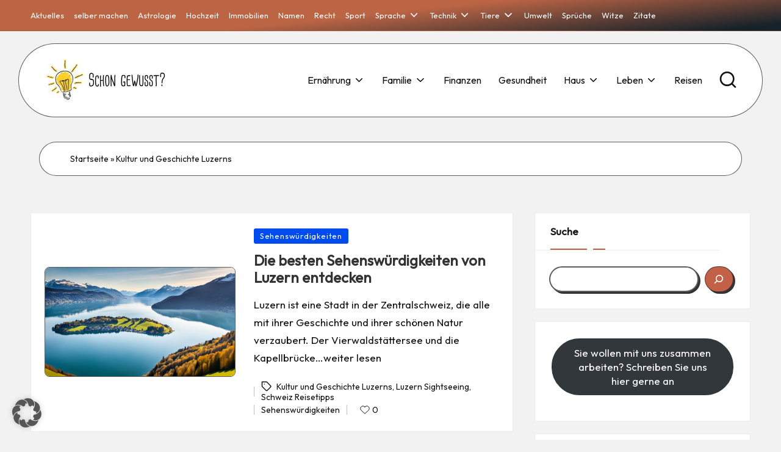

--- FILE ---
content_type: text/html; charset=UTF-8
request_url: https://www.ratgeber-wissen.com/tag/kultur-und-geschichte-luzerns/
body_size: 23553
content:
<!DOCTYPE html><html lang="de" itemscope itemtype="http://schema.org/Article" ><head><meta charset="UTF-8"><link rel="profile" href="http://gmpg.org/xfn/11"><meta name='robots' content='index, follow, max-image-preview:large, max-snippet:-1, max-video-preview:-1' /> <script defer src="[data-uri]"></script> <script data-no-defer="1" data-ezscrex="false" data-cfasync="false" data-pagespeed-no-defer data-cookieconsent="ignore">var ctPublicFunctions = {"_ajax_nonce":"c639d8afb8","_rest_nonce":"73b4af8a08","_ajax_url":"\/wp-admin\/admin-ajax.php","_rest_url":"https:\/\/www.ratgeber-wissen.com\/wp-json\/","data__cookies_type":"none","data__ajax_type":"rest","data__bot_detector_enabled":1,"data__frontend_data_log_enabled":1,"cookiePrefix":"","wprocket_detected":false,"host_url":"www.ratgeber-wissen.com","text__ee_click_to_select":"Klicke, um die gesamten Daten auszuw\u00e4hlen","text__ee_original_email":"Die vollst\u00e4ndige Adresse lautet","text__ee_got_it":"Verstanden","text__ee_blocked":"Blockiert","text__ee_cannot_connect":"Kann keine Verbindung herstellen","text__ee_cannot_decode":"Kann E-Mail nicht dekodieren. Unbekannter Grund","text__ee_email_decoder":"CleanTalk E-Mail-Decoder","text__ee_wait_for_decoding":"Die Magie ist unterwegs!","text__ee_decoding_process":"Bitte warte einen Moment, w\u00e4hrend wir die Kontaktdaten entschl\u00fcsseln."}</script> <script data-no-defer="1" data-ezscrex="false" data-cfasync="false" data-pagespeed-no-defer data-cookieconsent="ignore">var ctPublic = {"_ajax_nonce":"c639d8afb8","settings__forms__check_internal":0,"settings__forms__check_external":0,"settings__forms__force_protection":0,"settings__forms__search_test":1,"settings__forms__wc_add_to_cart":0,"settings__data__bot_detector_enabled":1,"settings__sfw__anti_crawler":0,"blog_home":"https:\/\/www.ratgeber-wissen.com\/","pixel__setting":"3","pixel__enabled":true,"pixel__url":"https:\/\/moderate10-v4.cleantalk.org\/pixel\/2777fb559bea03113c613ea1ee4695d5.gif","data__email_check_before_post":1,"data__email_check_exist_post":0,"data__cookies_type":"none","data__key_is_ok":false,"data__visible_fields_required":true,"wl_brandname":"Anti-Spam by CleanTalk","wl_brandname_short":"CleanTalk","ct_checkjs_key":"eaa87f6eef9856e366d7d5be4d551d0e68c39e89106de68b63fb699e725244c2","emailEncoderPassKey":"0db8be02865f4d6fdb1d0e6bfb4ea55c","bot_detector_forms_excluded":"W10=","advancedCacheExists":false,"varnishCacheExists":false,"wc_ajax_add_to_cart":false}</script> <meta name="viewport" content="width=device-width, initial-scale=1"><title>Kultur und Geschichte Luzerns Archive - Ratgeber-Wissen.com</title><link rel="canonical" href="https://www.ratgeber-wissen.com/tag/kultur-und-geschichte-luzerns/" /><meta property="og:locale" content="de_DE" /><meta property="og:type" content="article" /><meta property="og:title" content="Kultur und Geschichte Luzerns Archive" /><meta property="og:url" content="https://www.ratgeber-wissen.com/tag/kultur-und-geschichte-luzerns/" /><meta property="og:site_name" content="Ratgeber-Wissen.com" /><meta name="twitter:card" content="summary_large_image" /> <script type="application/ld+json" class="yoast-schema-graph">{"@context":"https://schema.org","@graph":[{"@type":"CollectionPage","@id":"https://www.ratgeber-wissen.com/tag/kultur-und-geschichte-luzerns/","url":"https://www.ratgeber-wissen.com/tag/kultur-und-geschichte-luzerns/","name":"Kultur und Geschichte Luzerns Archive - Ratgeber-Wissen.com","isPartOf":{"@id":"https://www.ratgeber-wissen.com/#website"},"primaryImageOfPage":{"@id":"https://www.ratgeber-wissen.com/tag/kultur-und-geschichte-luzerns/#primaryimage"},"image":{"@id":"https://www.ratgeber-wissen.com/tag/kultur-und-geschichte-luzerns/#primaryimage"},"thumbnailUrl":"https://www.ratgeber-wissen.com/wp-content/uploads/2024/06/sehenswuerdigkeiten-von-luzern.jpg","breadcrumb":{"@id":"https://www.ratgeber-wissen.com/tag/kultur-und-geschichte-luzerns/#breadcrumb"},"inLanguage":"de"},{"@type":"ImageObject","inLanguage":"de","@id":"https://www.ratgeber-wissen.com/tag/kultur-und-geschichte-luzerns/#primaryimage","url":"https://www.ratgeber-wissen.com/wp-content/uploads/2024/06/sehenswuerdigkeiten-von-luzern.jpg","contentUrl":"https://www.ratgeber-wissen.com/wp-content/uploads/2024/06/sehenswuerdigkeiten-von-luzern.jpg","width":1344,"height":768,"caption":"sehenswürdigkeiten von luzern"},{"@type":"BreadcrumbList","@id":"https://www.ratgeber-wissen.com/tag/kultur-und-geschichte-luzerns/#breadcrumb","itemListElement":[{"@type":"ListItem","position":1,"name":"Startseite","item":"https://www.ratgeber-wissen.com/"},{"@type":"ListItem","position":2,"name":"Kultur und Geschichte Luzerns"}]},{"@type":"WebSite","@id":"https://www.ratgeber-wissen.com/#website","url":"https://www.ratgeber-wissen.com/","name":"Ratgeber-Wissen.com","description":"Ratgeber-Wissen.com ","publisher":{"@id":"https://www.ratgeber-wissen.com/#organization"},"potentialAction":[{"@type":"SearchAction","target":{"@type":"EntryPoint","urlTemplate":"https://www.ratgeber-wissen.com/?s={search_term_string}"},"query-input":{"@type":"PropertyValueSpecification","valueRequired":true,"valueName":"search_term_string"}}],"inLanguage":"de"},{"@type":"Organization","@id":"https://www.ratgeber-wissen.com/#organization","name":"Ratgeber-Wissen.com","url":"https://www.ratgeber-wissen.com/","logo":{"@type":"ImageObject","inLanguage":"de","@id":"https://www.ratgeber-wissen.com/#/schema/logo/image/","url":"https://www.ratgeber-wissen.com/wp-content/uploads/2024/04/cropped-cropped-ratgeber.jpg","contentUrl":"https://www.ratgeber-wissen.com/wp-content/uploads/2024/04/cropped-cropped-ratgeber.jpg","width":408,"height":137,"caption":"Ratgeber-Wissen.com"},"image":{"@id":"https://www.ratgeber-wissen.com/#/schema/logo/image/"}}]}</script> <link rel='dns-prefetch' href='//static.addtoany.com' /><link rel='dns-prefetch' href='//fd.cleantalk.org' /><link rel='dns-prefetch' href='//www.googletagmanager.com' /><link data-borlabs-cookie-style-blocker-id="google-fonts" rel='dns-prefetch' data-borlabs-cookie-style-blocker-href='//fonts.googleapis.com' /><link rel='dns-prefetch' href='//pagead2.googlesyndication.com' /><link rel="alternate" type="application/rss+xml" title="Ratgeber-Wissen.com &raquo; Feed" href="https://www.ratgeber-wissen.com/feed/" /><link rel="alternate" type="application/rss+xml" title="Ratgeber-Wissen.com &raquo; Kommentar-Feed" href="https://www.ratgeber-wissen.com/comments/feed/" /><link rel="alternate" type="application/rss+xml" title="Ratgeber-Wissen.com &raquo; Kultur und Geschichte Luzerns Schlagwort-Feed" href="https://www.ratgeber-wissen.com/tag/kultur-und-geschichte-luzerns/feed/" /><style id='wp-img-auto-sizes-contain-inline-css'>img:is([sizes=auto i],[sizes^="auto," i]){contain-intrinsic-size:3000px 1500px}
/*# sourceURL=wp-img-auto-sizes-contain-inline-css */</style><style id='wp-emoji-styles-inline-css'>img.wp-smiley, img.emoji {
		display: inline !important;
		border: none !important;
		box-shadow: none !important;
		height: 1em !important;
		width: 1em !important;
		margin: 0 0.07em !important;
		vertical-align: -0.1em !important;
		background: none !important;
		padding: 0 !important;
	}
/*# sourceURL=wp-emoji-styles-inline-css */</style><link rel='stylesheet' id='wp-block-library-css' href='https://www.ratgeber-wissen.com/wp-includes/css/dist/block-library/style.min.css?ver=6.9' media='all' /><style id='wp-block-library-theme-inline-css'>.wp-block-audio :where(figcaption){color:#555;font-size:13px;text-align:center}.is-dark-theme .wp-block-audio :where(figcaption){color:#ffffffa6}.wp-block-audio{margin:0 0 1em}.wp-block-code{border:1px solid #ccc;border-radius:4px;font-family:Menlo,Consolas,monaco,monospace;padding:.8em 1em}.wp-block-embed :where(figcaption){color:#555;font-size:13px;text-align:center}.is-dark-theme .wp-block-embed :where(figcaption){color:#ffffffa6}.wp-block-embed{margin:0 0 1em}.blocks-gallery-caption{color:#555;font-size:13px;text-align:center}.is-dark-theme .blocks-gallery-caption{color:#ffffffa6}:root :where(.wp-block-image figcaption){color:#555;font-size:13px;text-align:center}.is-dark-theme :root :where(.wp-block-image figcaption){color:#ffffffa6}.wp-block-image{margin:0 0 1em}.wp-block-pullquote{border-bottom:4px solid;border-top:4px solid;color:currentColor;margin-bottom:1.75em}.wp-block-pullquote :where(cite),.wp-block-pullquote :where(footer),.wp-block-pullquote__citation{color:currentColor;font-size:.8125em;font-style:normal;text-transform:uppercase}.wp-block-quote{border-left:.25em solid;margin:0 0 1.75em;padding-left:1em}.wp-block-quote cite,.wp-block-quote footer{color:currentColor;font-size:.8125em;font-style:normal;position:relative}.wp-block-quote:where(.has-text-align-right){border-left:none;border-right:.25em solid;padding-left:0;padding-right:1em}.wp-block-quote:where(.has-text-align-center){border:none;padding-left:0}.wp-block-quote.is-large,.wp-block-quote.is-style-large,.wp-block-quote:where(.is-style-plain){border:none}.wp-block-search .wp-block-search__label{font-weight:700}.wp-block-search__button{border:1px solid #ccc;padding:.375em .625em}:where(.wp-block-group.has-background){padding:1.25em 2.375em}.wp-block-separator.has-css-opacity{opacity:.4}.wp-block-separator{border:none;border-bottom:2px solid;margin-left:auto;margin-right:auto}.wp-block-separator.has-alpha-channel-opacity{opacity:1}.wp-block-separator:not(.is-style-wide):not(.is-style-dots){width:100px}.wp-block-separator.has-background:not(.is-style-dots){border-bottom:none;height:1px}.wp-block-separator.has-background:not(.is-style-wide):not(.is-style-dots){height:2px}.wp-block-table{margin:0 0 1em}.wp-block-table td,.wp-block-table th{word-break:normal}.wp-block-table :where(figcaption){color:#555;font-size:13px;text-align:center}.is-dark-theme .wp-block-table :where(figcaption){color:#ffffffa6}.wp-block-video :where(figcaption){color:#555;font-size:13px;text-align:center}.is-dark-theme .wp-block-video :where(figcaption){color:#ffffffa6}.wp-block-video{margin:0 0 1em}:root :where(.wp-block-template-part.has-background){margin-bottom:0;margin-top:0;padding:1.25em 2.375em}
/*# sourceURL=/wp-includes/css/dist/block-library/theme.min.css */</style><style id='classic-theme-styles-inline-css'>/*! This file is auto-generated */
.wp-block-button__link{color:#fff;background-color:#32373c;border-radius:9999px;box-shadow:none;text-decoration:none;padding:calc(.667em + 2px) calc(1.333em + 2px);font-size:1.125em}.wp-block-file__button{background:#32373c;color:#fff;text-decoration:none}
/*# sourceURL=/wp-includes/css/classic-themes.min.css */</style><style id='global-styles-inline-css'>:root{--wp--preset--aspect-ratio--square: 1;--wp--preset--aspect-ratio--4-3: 4/3;--wp--preset--aspect-ratio--3-4: 3/4;--wp--preset--aspect-ratio--3-2: 3/2;--wp--preset--aspect-ratio--2-3: 2/3;--wp--preset--aspect-ratio--16-9: 16/9;--wp--preset--aspect-ratio--9-16: 9/16;--wp--preset--color--black: #000000;--wp--preset--color--cyan-bluish-gray: #abb8c3;--wp--preset--color--white: #ffffff;--wp--preset--color--pale-pink: #f78da7;--wp--preset--color--vivid-red: #cf2e2e;--wp--preset--color--luminous-vivid-orange: #ff6900;--wp--preset--color--luminous-vivid-amber: #fcb900;--wp--preset--color--light-green-cyan: #7bdcb5;--wp--preset--color--vivid-green-cyan: #00d084;--wp--preset--color--pale-cyan-blue: #8ed1fc;--wp--preset--color--vivid-cyan-blue: #0693e3;--wp--preset--color--vivid-purple: #9b51e0;--wp--preset--gradient--vivid-cyan-blue-to-vivid-purple: linear-gradient(135deg,rgb(6,147,227) 0%,rgb(155,81,224) 100%);--wp--preset--gradient--light-green-cyan-to-vivid-green-cyan: linear-gradient(135deg,rgb(122,220,180) 0%,rgb(0,208,130) 100%);--wp--preset--gradient--luminous-vivid-amber-to-luminous-vivid-orange: linear-gradient(135deg,rgb(252,185,0) 0%,rgb(255,105,0) 100%);--wp--preset--gradient--luminous-vivid-orange-to-vivid-red: linear-gradient(135deg,rgb(255,105,0) 0%,rgb(207,46,46) 100%);--wp--preset--gradient--very-light-gray-to-cyan-bluish-gray: linear-gradient(135deg,rgb(238,238,238) 0%,rgb(169,184,195) 100%);--wp--preset--gradient--cool-to-warm-spectrum: linear-gradient(135deg,rgb(74,234,220) 0%,rgb(151,120,209) 20%,rgb(207,42,186) 40%,rgb(238,44,130) 60%,rgb(251,105,98) 80%,rgb(254,248,76) 100%);--wp--preset--gradient--blush-light-purple: linear-gradient(135deg,rgb(255,206,236) 0%,rgb(152,150,240) 100%);--wp--preset--gradient--blush-bordeaux: linear-gradient(135deg,rgb(254,205,165) 0%,rgb(254,45,45) 50%,rgb(107,0,62) 100%);--wp--preset--gradient--luminous-dusk: linear-gradient(135deg,rgb(255,203,112) 0%,rgb(199,81,192) 50%,rgb(65,88,208) 100%);--wp--preset--gradient--pale-ocean: linear-gradient(135deg,rgb(255,245,203) 0%,rgb(182,227,212) 50%,rgb(51,167,181) 100%);--wp--preset--gradient--electric-grass: linear-gradient(135deg,rgb(202,248,128) 0%,rgb(113,206,126) 100%);--wp--preset--gradient--midnight: linear-gradient(135deg,rgb(2,3,129) 0%,rgb(40,116,252) 100%);--wp--preset--font-size--small: 13px;--wp--preset--font-size--medium: 20px;--wp--preset--font-size--large: 36px;--wp--preset--font-size--x-large: 42px;--wp--preset--spacing--20: 0.44rem;--wp--preset--spacing--30: 0.67rem;--wp--preset--spacing--40: 1rem;--wp--preset--spacing--50: 1.5rem;--wp--preset--spacing--60: 2.25rem;--wp--preset--spacing--70: 3.38rem;--wp--preset--spacing--80: 5.06rem;--wp--preset--shadow--natural: 6px 6px 9px rgba(0, 0, 0, 0.2);--wp--preset--shadow--deep: 12px 12px 50px rgba(0, 0, 0, 0.4);--wp--preset--shadow--sharp: 6px 6px 0px rgba(0, 0, 0, 0.2);--wp--preset--shadow--outlined: 6px 6px 0px -3px rgb(255, 255, 255), 6px 6px rgb(0, 0, 0);--wp--preset--shadow--crisp: 6px 6px 0px rgb(0, 0, 0);}:where(.is-layout-flex){gap: 0.5em;}:where(.is-layout-grid){gap: 0.5em;}body .is-layout-flex{display: flex;}.is-layout-flex{flex-wrap: wrap;align-items: center;}.is-layout-flex > :is(*, div){margin: 0;}body .is-layout-grid{display: grid;}.is-layout-grid > :is(*, div){margin: 0;}:where(.wp-block-columns.is-layout-flex){gap: 2em;}:where(.wp-block-columns.is-layout-grid){gap: 2em;}:where(.wp-block-post-template.is-layout-flex){gap: 1.25em;}:where(.wp-block-post-template.is-layout-grid){gap: 1.25em;}.has-black-color{color: var(--wp--preset--color--black) !important;}.has-cyan-bluish-gray-color{color: var(--wp--preset--color--cyan-bluish-gray) !important;}.has-white-color{color: var(--wp--preset--color--white) !important;}.has-pale-pink-color{color: var(--wp--preset--color--pale-pink) !important;}.has-vivid-red-color{color: var(--wp--preset--color--vivid-red) !important;}.has-luminous-vivid-orange-color{color: var(--wp--preset--color--luminous-vivid-orange) !important;}.has-luminous-vivid-amber-color{color: var(--wp--preset--color--luminous-vivid-amber) !important;}.has-light-green-cyan-color{color: var(--wp--preset--color--light-green-cyan) !important;}.has-vivid-green-cyan-color{color: var(--wp--preset--color--vivid-green-cyan) !important;}.has-pale-cyan-blue-color{color: var(--wp--preset--color--pale-cyan-blue) !important;}.has-vivid-cyan-blue-color{color: var(--wp--preset--color--vivid-cyan-blue) !important;}.has-vivid-purple-color{color: var(--wp--preset--color--vivid-purple) !important;}.has-black-background-color{background-color: var(--wp--preset--color--black) !important;}.has-cyan-bluish-gray-background-color{background-color: var(--wp--preset--color--cyan-bluish-gray) !important;}.has-white-background-color{background-color: var(--wp--preset--color--white) !important;}.has-pale-pink-background-color{background-color: var(--wp--preset--color--pale-pink) !important;}.has-vivid-red-background-color{background-color: var(--wp--preset--color--vivid-red) !important;}.has-luminous-vivid-orange-background-color{background-color: var(--wp--preset--color--luminous-vivid-orange) !important;}.has-luminous-vivid-amber-background-color{background-color: var(--wp--preset--color--luminous-vivid-amber) !important;}.has-light-green-cyan-background-color{background-color: var(--wp--preset--color--light-green-cyan) !important;}.has-vivid-green-cyan-background-color{background-color: var(--wp--preset--color--vivid-green-cyan) !important;}.has-pale-cyan-blue-background-color{background-color: var(--wp--preset--color--pale-cyan-blue) !important;}.has-vivid-cyan-blue-background-color{background-color: var(--wp--preset--color--vivid-cyan-blue) !important;}.has-vivid-purple-background-color{background-color: var(--wp--preset--color--vivid-purple) !important;}.has-black-border-color{border-color: var(--wp--preset--color--black) !important;}.has-cyan-bluish-gray-border-color{border-color: var(--wp--preset--color--cyan-bluish-gray) !important;}.has-white-border-color{border-color: var(--wp--preset--color--white) !important;}.has-pale-pink-border-color{border-color: var(--wp--preset--color--pale-pink) !important;}.has-vivid-red-border-color{border-color: var(--wp--preset--color--vivid-red) !important;}.has-luminous-vivid-orange-border-color{border-color: var(--wp--preset--color--luminous-vivid-orange) !important;}.has-luminous-vivid-amber-border-color{border-color: var(--wp--preset--color--luminous-vivid-amber) !important;}.has-light-green-cyan-border-color{border-color: var(--wp--preset--color--light-green-cyan) !important;}.has-vivid-green-cyan-border-color{border-color: var(--wp--preset--color--vivid-green-cyan) !important;}.has-pale-cyan-blue-border-color{border-color: var(--wp--preset--color--pale-cyan-blue) !important;}.has-vivid-cyan-blue-border-color{border-color: var(--wp--preset--color--vivid-cyan-blue) !important;}.has-vivid-purple-border-color{border-color: var(--wp--preset--color--vivid-purple) !important;}.has-vivid-cyan-blue-to-vivid-purple-gradient-background{background: var(--wp--preset--gradient--vivid-cyan-blue-to-vivid-purple) !important;}.has-light-green-cyan-to-vivid-green-cyan-gradient-background{background: var(--wp--preset--gradient--light-green-cyan-to-vivid-green-cyan) !important;}.has-luminous-vivid-amber-to-luminous-vivid-orange-gradient-background{background: var(--wp--preset--gradient--luminous-vivid-amber-to-luminous-vivid-orange) !important;}.has-luminous-vivid-orange-to-vivid-red-gradient-background{background: var(--wp--preset--gradient--luminous-vivid-orange-to-vivid-red) !important;}.has-very-light-gray-to-cyan-bluish-gray-gradient-background{background: var(--wp--preset--gradient--very-light-gray-to-cyan-bluish-gray) !important;}.has-cool-to-warm-spectrum-gradient-background{background: var(--wp--preset--gradient--cool-to-warm-spectrum) !important;}.has-blush-light-purple-gradient-background{background: var(--wp--preset--gradient--blush-light-purple) !important;}.has-blush-bordeaux-gradient-background{background: var(--wp--preset--gradient--blush-bordeaux) !important;}.has-luminous-dusk-gradient-background{background: var(--wp--preset--gradient--luminous-dusk) !important;}.has-pale-ocean-gradient-background{background: var(--wp--preset--gradient--pale-ocean) !important;}.has-electric-grass-gradient-background{background: var(--wp--preset--gradient--electric-grass) !important;}.has-midnight-gradient-background{background: var(--wp--preset--gradient--midnight) !important;}.has-small-font-size{font-size: var(--wp--preset--font-size--small) !important;}.has-medium-font-size{font-size: var(--wp--preset--font-size--medium) !important;}.has-large-font-size{font-size: var(--wp--preset--font-size--large) !important;}.has-x-large-font-size{font-size: var(--wp--preset--font-size--x-large) !important;}
:where(.wp-block-post-template.is-layout-flex){gap: 1.25em;}:where(.wp-block-post-template.is-layout-grid){gap: 1.25em;}
:where(.wp-block-term-template.is-layout-flex){gap: 1.25em;}:where(.wp-block-term-template.is-layout-grid){gap: 1.25em;}
:where(.wp-block-columns.is-layout-flex){gap: 2em;}:where(.wp-block-columns.is-layout-grid){gap: 2em;}
:root :where(.wp-block-pullquote){font-size: 1.5em;line-height: 1.6;}
/*# sourceURL=global-styles-inline-css */</style><link rel='stylesheet' id='cleantalk-public-css-css' href='https://www.ratgeber-wissen.com/wp-content/plugins/cleantalk-spam-protect/css/cleantalk-public.min.css?ver=6.70.1_1767608257' media='all' /><link rel='stylesheet' id='cleantalk-email-decoder-css-css' href='https://www.ratgeber-wissen.com/wp-content/plugins/cleantalk-spam-protect/css/cleantalk-email-decoder.min.css?ver=6.70.1_1767608257' media='all' /><link rel='stylesheet' id='envo-extra-css' href='https://www.ratgeber-wissen.com/wp-content/cache/autoptimize/autoptimize_single_aa547d51fb011d4564ab239c8f2d3a9a.php?ver=1.9.13' media='all' /><link rel='stylesheet' id='pinsavepinterest-style-css' href='https://www.ratgeber-wissen.com/wp-content/cache/autoptimize/autoptimize_single_b061627da225d5234051971eef314c21.php?ver=1.2' media='all' /><link rel='stylesheet' id='bloglo-elementor-css' href='https://www.ratgeber-wissen.com/wp-content/themes/bloglo-pro/assets/css/compatibility/elementor.min.css?ver=1.1.2' media='all' /><link rel='stylesheet' id='swiper-css' href='https://www.ratgeber-wissen.com/wp-content/plugins/elementor/assets/lib/swiper/v8/css/swiper.min.css?ver=8.4.5' media='all' /><link rel='stylesheet' id='glightbox-css' href='https://www.ratgeber-wissen.com/wp-content/themes/bloglo-pro/assets/css/glightbox.min.css?ver=6.9' media='all' /><link rel='stylesheet' id='FontAwesome-css' href='https://www.ratgeber-wissen.com/wp-content/themes/bloglo-pro/assets/css/all.min.css?ver=5.15.4' media='all' /><link rel='stylesheet' id='bloglo-styles-css' href='https://www.ratgeber-wissen.com/wp-content/themes/bloglo-pro/assets/css/style.min.css?ver=1.1.2' media='all' /><link data-borlabs-cookie-style-blocker-id="google-fonts" rel='stylesheet' id='bloglo-google-fonts-css' data-borlabs-cookie-style-blocker-href='//fonts.googleapis.com/css?family=Outfit%3A400%7CPlayfair+Display%3A400%2C400i%7CPlus+Jakarta+Sans%3A500&#038;display=swap&#038;subsets=latin&#038;ver=1.1.2' media='' /><link rel='stylesheet' id='bloglo-dynamic-styles-css' href='https://www.ratgeber-wissen.com/wp-content/cache/autoptimize/autoptimize_single_312be6d3564d3e07d6b1e2e9fe193867.php?ver=1768768141' media='all' /><link rel='stylesheet' id='tablepress-default-css' href='https://www.ratgeber-wissen.com/wp-content/cache/autoptimize/autoptimize_single_67618bce410baf1c5f16513a9af4b1b9.php?ver=3.2.6' media='all' /><link rel='stylesheet' id='borlabs-cookie-custom-css' href='https://www.ratgeber-wissen.com/wp-content/cache/autoptimize/autoptimize_single_0c4f2ef5ee9dad96e25899ea6ae14c4a.php?ver=3.3.23-51' media='all' /><link rel='stylesheet' id='addtoany-css' href='https://www.ratgeber-wissen.com/wp-content/plugins/add-to-any/addtoany.min.css?ver=1.16' media='all' /> <script defer id="addtoany-core-js-before" src="[data-uri]"></script> <script defer src="https://static.addtoany.com/menu/page.js" id="addtoany-core-js"></script> <script defer src="https://www.ratgeber-wissen.com/wp-includes/js/jquery/jquery.min.js?ver=3.7.1" id="jquery-core-js"></script> <script defer src="https://www.ratgeber-wissen.com/wp-includes/js/jquery/jquery-migrate.min.js?ver=3.4.1" id="jquery-migrate-js"></script> <script defer src="https://www.ratgeber-wissen.com/wp-content/plugins/add-to-any/addtoany.min.js?ver=1.1" id="addtoany-jquery-js"></script> <script defer src="https://www.ratgeber-wissen.com/wp-content/plugins/cleantalk-spam-protect/js/apbct-public-bundle.min.js?ver=6.70.1_1767608257" id="apbct-public-bundle.min-js-js"></script> <script src="https://fd.cleantalk.org/ct-bot-detector-wrapper.js?ver=6.70.1" id="ct_bot_detector-js" defer data-wp-strategy="defer"></script> <script data-no-optimize="1" data-no-minify="1" data-cfasync="false" src="https://www.ratgeber-wissen.com/wp-content/plugins/borlabs-cookie/assets/javascript/borlabs-cookie-tcf-stub.min.js?ver=3.3.23" id="borlabs-cookie-stub-js"></script> <script data-no-optimize="1" data-no-minify="1" data-cfasync="false" src="https://www.ratgeber-wissen.com/wp-content/cache/borlabs-cookie/1/borlabs-cookie-config-de.json.js?ver=3.3.23-78" id="borlabs-cookie-config-js"></script> <script data-borlabs-cookie-script-blocker-handle="google_gtagjs" data-borlabs-cookie-script-blocker-id="site-kit-analytics" type='text/template' data-borlabs-cookie-script-blocker-src="https://www.googletagmanager.com/gtag/js?id=GT-NN6SPV8C" id="google_gtagjs-js"></script><script data-borlabs-cookie-script-blocker-handle="google_gtagjs" data-borlabs-cookie-script-blocker-id="site-kit-analytics" type='text/template' id="google_gtagjs-js-after">window.dataLayer = window.dataLayer || [];function gtag(){dataLayer.push(arguments);}
gtag("set","linker",{"domains":["www.ratgeber-wissen.com"]});
gtag("js", new Date());
gtag("set", "developer_id.dZTNiMT", true);
gtag("config", "GT-NN6SPV8C");
//# sourceURL=google_gtagjs-js-after</script><link rel="https://api.w.org/" href="https://www.ratgeber-wissen.com/wp-json/" /><link rel="alternate" title="JSON" type="application/json" href="https://www.ratgeber-wissen.com/wp-json/wp/v2/tags/9283" /><link rel="EditURI" type="application/rsd+xml" title="RSD" href="https://www.ratgeber-wissen.com/xmlrpc.php?rsd" /><meta name="generator" content="WordPress 6.9" /><meta name="generator" content="Site Kit by Google 1.168.0" /><meta name="theme-color" content="#C26148"><meta name="google-adsense-platform-account" content="ca-host-pub-2644536267352236"><meta name="google-adsense-platform-domain" content="sitekit.withgoogle.com"><meta name="generator" content="Elementor 3.34.1; features: e_font_icon_svg, additional_custom_breakpoints; settings: css_print_method-external, google_font-enabled, font_display-auto"><style>.e-con.e-parent:nth-of-type(n+4):not(.e-lazyloaded):not(.e-no-lazyload),
				.e-con.e-parent:nth-of-type(n+4):not(.e-lazyloaded):not(.e-no-lazyload) * {
					background-image: none !important;
				}
				@media screen and (max-height: 1024px) {
					.e-con.e-parent:nth-of-type(n+3):not(.e-lazyloaded):not(.e-no-lazyload),
					.e-con.e-parent:nth-of-type(n+3):not(.e-lazyloaded):not(.e-no-lazyload) * {
						background-image: none !important;
					}
				}
				@media screen and (max-height: 640px) {
					.e-con.e-parent:nth-of-type(n+2):not(.e-lazyloaded):not(.e-no-lazyload),
					.e-con.e-parent:nth-of-type(n+2):not(.e-lazyloaded):not(.e-no-lazyload) * {
						background-image: none !important;
					}
				}</style><meta name="redi-version" content="1.2.7" />  <script async src="https://pagead2.googlesyndication.com/pagead/js/adsbygoogle.js?client=ca-pub-4478189052191755&amp;host=ca-host-pub-2644536267352236" crossorigin="anonymous"></script> <link rel="icon" href="https://www.ratgeber-wissen.com/wp-content/uploads/2024/04/cropped-icon-ratgeber-1-32x32.png" sizes="32x32" /><link rel="icon" href="https://www.ratgeber-wissen.com/wp-content/uploads/2024/04/cropped-icon-ratgeber-1-192x192.png" sizes="192x192" /><link rel="apple-touch-icon" href="https://www.ratgeber-wissen.com/wp-content/uploads/2024/04/cropped-icon-ratgeber-1-180x180.png" /><meta name="msapplication-TileImage" content="https://www.ratgeber-wissen.com/wp-content/uploads/2024/04/cropped-icon-ratgeber-1-270x270.png" /><style id="kirki-inline-styles"></style></head><body class="archive tag tag-kultur-und-geschichte-luzerns tag-9283 wp-custom-logo wp-embed-responsive wp-theme-bloglo-pro header-busnav  bloglo-topbar__separators-regular bloglo-layout__fw-contained bloglo-layout__boxed-separated bloglo-layout-shadow bloglo-header-layout-5 bloglo-menu-animation-underline bloglo-header__separators-none bloglo-blog-horizontal bloglo-page-title-align-left bloglo-has-sidebar bloglo-sticky-sidebar bloglo-sidebar-style-3 bloglo-sidebar-position__right-sidebar bloglo-sidebar-r__after-content entry-media-hover-style-1 bloglo-copyright-layout-1 is-section-heading-init-s1 is-footer-heading-init-s1 bloglo-input-supported validate-comment-form bloglo-menu-accessibility elementor-default elementor-kit-"><div id="page" class="hfeed site"> <a class="skip-link screen-reader-text" href="#main">Skip to content</a><header id="masthead" class="site-header" role="banner" itemtype="https://schema.org/WPHeader" itemscope="itemscope"><div id="bloglo-topbar" class="bloglo-hide-mobile"><div class="bloglo-container"><div class="bloglo-flex-row"><div class="col-md flex-basis-auto start-sm"><div class="bloglo-topbar-widget__nav bloglo-topbar-widget bloglo-all"><nav class="bloglo-nav" role="navigation" aria-label="top-menu"><ul id="bloglo-topbar-nav" class=""><li id="menu-item-1637" class="menu-item menu-item-type-taxonomy menu-item-object-category menu-item-1637"><a href="https://www.ratgeber-wissen.com/aktuelles/"><span>Aktuelles</span></a></li><li id="menu-item-2481" class="menu-item menu-item-type-taxonomy menu-item-object-category menu-item-2481"><a href="https://www.ratgeber-wissen.com/selber-machen/"><span>selber machen</span></a></li><li id="menu-item-1641" class="menu-item menu-item-type-taxonomy menu-item-object-category menu-item-1641"><a href="https://www.ratgeber-wissen.com/leben/astrologie/"><span>Astrologie</span></a></li><li id="menu-item-1642" class="menu-item menu-item-type-taxonomy menu-item-object-category menu-item-1642"><a href="https://www.ratgeber-wissen.com/leben/hochzeit/"><span>Hochzeit</span></a></li><li id="menu-item-1647" class="menu-item menu-item-type-taxonomy menu-item-object-category menu-item-1647"><a href="https://www.ratgeber-wissen.com/haus/immobilien/"><span>Immobilien</span></a></li><li id="menu-item-1648" class="menu-item menu-item-type-taxonomy menu-item-object-category menu-item-1648"><a href="https://www.ratgeber-wissen.com/sprache/namen/"><span>Namen</span></a></li><li id="menu-item-1644" class="menu-item menu-item-type-taxonomy menu-item-object-category menu-item-1644"><a href="https://www.ratgeber-wissen.com/recht/"><span>Recht</span></a></li><li id="menu-item-1643" class="menu-item menu-item-type-taxonomy menu-item-object-category menu-item-1643"><a href="https://www.ratgeber-wissen.com/sport/"><span>Sport</span></a></li><li id="menu-item-1651" class="menu-item menu-item-type-taxonomy menu-item-object-category menu-item-has-children menu-item-1651"><a href="https://www.ratgeber-wissen.com/sprache/"><span>Sprache</span><svg class="bloglo-icon" xmlns="http://www.w3.org/2000/svg" width="32" height="32" viewBox="0 0 32 32"><path d="M24.958 10.483a1.29 1.29 0 00-1.868 0l-7.074 7.074-7.074-7.074c-.534-.534-1.335-.534-1.868 0s-.534 1.335 0 1.868l8.008 8.008c.267.267.667.4.934.4s.667-.133.934-.4l8.008-8.008a1.29 1.29 0 000-1.868z" /></svg></a><button type="button" class="bloglo-mobile-toggen"><svg class="bloglo-icon" xmlns="http://www.w3.org/2000/svg" width="32" height="32" viewBox="0 0 32 32"><path d="M24.958 10.483a1.29 1.29 0 00-1.868 0l-7.074 7.074-7.074-7.074c-.534-.534-1.335-.534-1.868 0s-.534 1.335 0 1.868l8.008 8.008c.267.267.667.4.934.4s.667-.133.934-.4l8.008-8.008a1.29 1.29 0 000-1.868z" /></svg></button><ul class="sub-menu"><li id="menu-item-4194" class="menu-item menu-item-type-taxonomy menu-item-object-category menu-item-4194"><a href="https://www.ratgeber-wissen.com/sprache/namen/"><span>Namen</span></a></li><li id="menu-item-4195" class="menu-item menu-item-type-taxonomy menu-item-object-category menu-item-4195"><a href="https://www.ratgeber-wissen.com/sprache/rechtschreibung-und-grammatik/"><span>Rechtschreibung und Grammatik</span></a></li></ul></li><li id="menu-item-1645" class="menu-item menu-item-type-taxonomy menu-item-object-category menu-item-has-children menu-item-1645"><a href="https://www.ratgeber-wissen.com/technik/"><span>Technik</span><svg class="bloglo-icon" xmlns="http://www.w3.org/2000/svg" width="32" height="32" viewBox="0 0 32 32"><path d="M24.958 10.483a1.29 1.29 0 00-1.868 0l-7.074 7.074-7.074-7.074c-.534-.534-1.335-.534-1.868 0s-.534 1.335 0 1.868l8.008 8.008c.267.267.667.4.934.4s.667-.133.934-.4l8.008-8.008a1.29 1.29 0 000-1.868z" /></svg></a><button type="button" class="bloglo-mobile-toggen"><svg class="bloglo-icon" xmlns="http://www.w3.org/2000/svg" width="32" height="32" viewBox="0 0 32 32"><path d="M24.958 10.483a1.29 1.29 0 00-1.868 0l-7.074 7.074-7.074-7.074c-.534-.534-1.335-.534-1.868 0s-.534 1.335 0 1.868l8.008 8.008c.267.267.667.4.934.4s.667-.133.934-.4l8.008-8.008a1.29 1.29 0 000-1.868z" /></svg></button><ul class="sub-menu"><li id="menu-item-1646" class="menu-item menu-item-type-taxonomy menu-item-object-category menu-item-1646"><a href="https://www.ratgeber-wissen.com/technik/handy/"><span>Handy</span></a></li><li id="menu-item-1649" class="menu-item menu-item-type-taxonomy menu-item-object-category menu-item-1649"><a href="https://www.ratgeber-wissen.com/technik/internet/"><span>Internet</span></a></li></ul></li><li id="menu-item-1633" class="menu-item menu-item-type-taxonomy menu-item-object-category menu-item-has-children menu-item-1633"><a href="https://www.ratgeber-wissen.com/tiere/"><span>Tiere</span><svg class="bloglo-icon" xmlns="http://www.w3.org/2000/svg" width="32" height="32" viewBox="0 0 32 32"><path d="M24.958 10.483a1.29 1.29 0 00-1.868 0l-7.074 7.074-7.074-7.074c-.534-.534-1.335-.534-1.868 0s-.534 1.335 0 1.868l8.008 8.008c.267.267.667.4.934.4s.667-.133.934-.4l8.008-8.008a1.29 1.29 0 000-1.868z" /></svg></a><button type="button" class="bloglo-mobile-toggen"><svg class="bloglo-icon" xmlns="http://www.w3.org/2000/svg" width="32" height="32" viewBox="0 0 32 32"><path d="M24.958 10.483a1.29 1.29 0 00-1.868 0l-7.074 7.074-7.074-7.074c-.534-.534-1.335-.534-1.868 0s-.534 1.335 0 1.868l8.008 8.008c.267.267.667.4.934.4s.667-.133.934-.4l8.008-8.008a1.29 1.29 0 000-1.868z" /></svg></button><ul class="sub-menu"><li id="menu-item-1634" class="menu-item menu-item-type-taxonomy menu-item-object-category menu-item-1634"><a href="https://www.ratgeber-wissen.com/tiere/hund/"><span>Hund</span></a></li><li id="menu-item-1635" class="menu-item menu-item-type-taxonomy menu-item-object-category menu-item-1635"><a href="https://www.ratgeber-wissen.com/tiere/katze/"><span>Katze</span></a></li></ul></li><li id="menu-item-1636" class="menu-item menu-item-type-taxonomy menu-item-object-category menu-item-1636"><a href="https://www.ratgeber-wissen.com/umwelt/"><span>Umwelt</span></a></li><li id="menu-item-2796" class="menu-item menu-item-type-taxonomy menu-item-object-category menu-item-2796"><a href="https://www.ratgeber-wissen.com/sprache/sprueche/"><span>Sprüche</span></a></li><li id="menu-item-1632" class="menu-item menu-item-type-taxonomy menu-item-object-category menu-item-1632"><a href="https://www.ratgeber-wissen.com/sprache/witze/"><span>Witze</span></a></li><li id="menu-item-2797" class="menu-item menu-item-type-taxonomy menu-item-object-category menu-item-2797"><a href="https://www.ratgeber-wissen.com/sprache/zitate/"><span>Zitate</span></a></li></ul></nav></div></div><div class="col-md flex-basis-auto end-sm"></div></div></div></div><div id="bloglo-header" class="bloglo-container__wide"><div id="bloglo-header-inner"><div class="bloglo-container bloglo-header-container"><div class="bloglo-logo bloglo-header-element" itemtype="https://schema.org/Organization" itemscope="itemscope"><div class="logo-inner"><a href="https://www.ratgeber-wissen.com/" rel="home" class="" itemprop="url"> <img src="https://www.ratgeber-wissen.com/wp-content/uploads/2024/04/cropped-cropped-ratgeber.jpg" alt="ratgeber" width="408" height="137" class="" srcset="https://www.ratgeber-wissen.com/wp-content/uploads/2024/04/cropped-cropped-ratgeber.jpg 1x, https://www.ratgeber-wissen.com/wp-content/uploads/2024/04/cropped-cropped-ratgeber.jpg 2x" itemprop="logo"/> </a></div></div> <span class="bloglo-header-element bloglo-mobile-nav"> <button class="bloglo-hamburger hamburger--spin bloglo-hamburger-bloglo-primary-nav" aria-label="Menu" aria-controls="bloglo-primary-nav" type="button"> <span class="hamburger-box"> <span class="hamburger-inner"></span> </span> </button> </span><nav class="site-navigation main-navigation bloglo-primary-nav bloglo-nav bloglo-header-element" role="navigation" itemtype="https://schema.org/SiteNavigationElement" itemscope="itemscope" aria-label="Site Navigation"><ul id="bloglo-primary-nav" class="menu"><li id="menu-item-1588" class="menu-item menu-item-type-taxonomy menu-item-object-category menu-item-has-children menu-item-1588"><a href="https://www.ratgeber-wissen.com/ernaehrung/"><span>Ernährung</span><svg class="bloglo-icon" xmlns="http://www.w3.org/2000/svg" width="32" height="32" viewBox="0 0 32 32"><path d="M24.958 10.483a1.29 1.29 0 00-1.868 0l-7.074 7.074-7.074-7.074c-.534-.534-1.335-.534-1.868 0s-.534 1.335 0 1.868l8.008 8.008c.267.267.667.4.934.4s.667-.133.934-.4l8.008-8.008a1.29 1.29 0 000-1.868z" /></svg></a><button type="button" class="bloglo-mobile-toggen"><svg class="bloglo-icon" xmlns="http://www.w3.org/2000/svg" width="32" height="32" viewBox="0 0 32 32"><path d="M24.958 10.483a1.29 1.29 0 00-1.868 0l-7.074 7.074-7.074-7.074c-.534-.534-1.335-.534-1.868 0s-.534 1.335 0 1.868l8.008 8.008c.267.267.667.4.934.4s.667-.133.934-.4l8.008-8.008a1.29 1.29 0 000-1.868z" /></svg></button><ul class="sub-menu"><li id="menu-item-1589" class="menu-item menu-item-type-taxonomy menu-item-object-category menu-item-1589"><a href="https://www.ratgeber-wissen.com/ernaehrung/rezepte/"><span>Rezepte</span></a></li></ul></li><li id="menu-item-1591" class="menu-item menu-item-type-taxonomy menu-item-object-category menu-item-has-children menu-item-1591"><a href="https://www.ratgeber-wissen.com/familie/"><span>Familie</span><svg class="bloglo-icon" xmlns="http://www.w3.org/2000/svg" width="32" height="32" viewBox="0 0 32 32"><path d="M24.958 10.483a1.29 1.29 0 00-1.868 0l-7.074 7.074-7.074-7.074c-.534-.534-1.335-.534-1.868 0s-.534 1.335 0 1.868l8.008 8.008c.267.267.667.4.934.4s.667-.133.934-.4l8.008-8.008a1.29 1.29 0 000-1.868z" /></svg></a><button type="button" class="bloglo-mobile-toggen"><svg class="bloglo-icon" xmlns="http://www.w3.org/2000/svg" width="32" height="32" viewBox="0 0 32 32"><path d="M24.958 10.483a1.29 1.29 0 00-1.868 0l-7.074 7.074-7.074-7.074c-.534-.534-1.335-.534-1.868 0s-.534 1.335 0 1.868l8.008 8.008c.267.267.667.4.934.4s.667-.133.934-.4l8.008-8.008a1.29 1.29 0 000-1.868z" /></svg></button><ul class="sub-menu"><li id="menu-item-1592" class="menu-item menu-item-type-taxonomy menu-item-object-category menu-item-1592"><a href="https://www.ratgeber-wissen.com/familie/baby/"><span>Baby</span></a></li><li id="menu-item-1593" class="menu-item menu-item-type-taxonomy menu-item-object-category menu-item-1593"><a href="https://www.ratgeber-wissen.com/familie/kinder/"><span>Kinder</span></a></li><li id="menu-item-1594" class="menu-item menu-item-type-taxonomy menu-item-object-category menu-item-1594"><a href="https://www.ratgeber-wissen.com/familie/spielzeug/"><span>Spielzeug</span></a></li></ul></li><li id="menu-item-1596" class="menu-item menu-item-type-taxonomy menu-item-object-category menu-item-1596"><a href="https://www.ratgeber-wissen.com/finanzen/"><span>Finanzen</span></a></li><li id="menu-item-1600" class="menu-item menu-item-type-taxonomy menu-item-object-category menu-item-1600"><a href="https://www.ratgeber-wissen.com/gesundheit/"><span>Gesundheit</span></a></li><li id="menu-item-1601" class="menu-item menu-item-type-taxonomy menu-item-object-category menu-item-has-children menu-item-1601"><a href="https://www.ratgeber-wissen.com/haus/"><span>Haus</span><svg class="bloglo-icon" xmlns="http://www.w3.org/2000/svg" width="32" height="32" viewBox="0 0 32 32"><path d="M24.958 10.483a1.29 1.29 0 00-1.868 0l-7.074 7.074-7.074-7.074c-.534-.534-1.335-.534-1.868 0s-.534 1.335 0 1.868l8.008 8.008c.267.267.667.4.934.4s.667-.133.934-.4l8.008-8.008a1.29 1.29 0 000-1.868z" /></svg></a><button type="button" class="bloglo-mobile-toggen"><svg class="bloglo-icon" xmlns="http://www.w3.org/2000/svg" width="32" height="32" viewBox="0 0 32 32"><path d="M24.958 10.483a1.29 1.29 0 00-1.868 0l-7.074 7.074-7.074-7.074c-.534-.534-1.335-.534-1.868 0s-.534 1.335 0 1.868l8.008 8.008c.267.267.667.4.934.4s.667-.133.934-.4l8.008-8.008a1.29 1.29 0 000-1.868z" /></svg></button><ul class="sub-menu"><li id="menu-item-1602" class="menu-item menu-item-type-taxonomy menu-item-object-category menu-item-1602"><a href="https://www.ratgeber-wissen.com/haus/garten/"><span>Garten</span></a></li><li id="menu-item-1604" class="menu-item menu-item-type-taxonomy menu-item-object-category menu-item-1604"><a href="https://www.ratgeber-wissen.com/haushalt/"><span>Haushalt</span></a></li><li id="menu-item-1603" class="menu-item menu-item-type-taxonomy menu-item-object-category menu-item-1603"><a href="https://www.ratgeber-wissen.com/haus/immobilien/"><span>Immobilien</span></a></li></ul></li><li id="menu-item-1606" class="menu-item menu-item-type-taxonomy menu-item-object-category menu-item-has-children menu-item-1606"><a href="https://www.ratgeber-wissen.com/leben/"><span>Leben</span><svg class="bloglo-icon" xmlns="http://www.w3.org/2000/svg" width="32" height="32" viewBox="0 0 32 32"><path d="M24.958 10.483a1.29 1.29 0 00-1.868 0l-7.074 7.074-7.074-7.074c-.534-.534-1.335-.534-1.868 0s-.534 1.335 0 1.868l8.008 8.008c.267.267.667.4.934.4s.667-.133.934-.4l8.008-8.008a1.29 1.29 0 000-1.868z" /></svg></a><button type="button" class="bloglo-mobile-toggen"><svg class="bloglo-icon" xmlns="http://www.w3.org/2000/svg" width="32" height="32" viewBox="0 0 32 32"><path d="M24.958 10.483a1.29 1.29 0 00-1.868 0l-7.074 7.074-7.074-7.074c-.534-.534-1.335-.534-1.868 0s-.534 1.335 0 1.868l8.008 8.008c.267.267.667.4.934.4s.667-.133.934-.4l8.008-8.008a1.29 1.29 0 000-1.868z" /></svg></button><ul class="sub-menu"><li id="menu-item-1585" class="menu-item menu-item-type-taxonomy menu-item-object-category menu-item-1585"><a href="https://www.ratgeber-wissen.com/arbeit/"><span>Arbeit</span></a></li><li id="menu-item-1598" class="menu-item menu-item-type-taxonomy menu-item-object-category menu-item-has-children menu-item-1598"><a href="https://www.ratgeber-wissen.com/freizeit/"><span>Freizeit</span><svg class="bloglo-icon" xmlns="http://www.w3.org/2000/svg" width="32" height="32" viewBox="0 0 32 32"><path d="M24.958 10.483a1.29 1.29 0 00-1.868 0l-7.074 7.074-7.074-7.074c-.534-.534-1.335-.534-1.868 0s-.534 1.335 0 1.868l8.008 8.008c.267.267.667.4.934.4s.667-.133.934-.4l8.008-8.008a1.29 1.29 0 000-1.868z" /></svg></a><button type="button" class="bloglo-mobile-toggen"><svg class="bloglo-icon" xmlns="http://www.w3.org/2000/svg" width="32" height="32" viewBox="0 0 32 32"><path d="M24.958 10.483a1.29 1.29 0 00-1.868 0l-7.074 7.074-7.074-7.074c-.534-.534-1.335-.534-1.868 0s-.534 1.335 0 1.868l8.008 8.008c.267.267.667.4.934.4s.667-.133.934-.4l8.008-8.008a1.29 1.29 0 000-1.868z" /></svg></button><ul class="sub-menu"><li id="menu-item-1586" class="menu-item menu-item-type-taxonomy menu-item-object-category menu-item-1586"><a href="https://www.ratgeber-wissen.com/auto/"><span>Auto</span></a></li><li id="menu-item-1590" class="menu-item menu-item-type-taxonomy menu-item-object-category menu-item-1590"><a href="https://www.ratgeber-wissen.com/fahrrad/"><span>Fahrrad</span></a></li></ul></li><li id="menu-item-1599" class="menu-item menu-item-type-taxonomy menu-item-object-category menu-item-1599"><a href="https://www.ratgeber-wissen.com/freizeit/tv/"><span>TV</span></a></li><li id="menu-item-1630" class="menu-item menu-item-type-taxonomy menu-item-object-category menu-item-1630"><a href="https://www.ratgeber-wissen.com/versicherungen/"><span>Versicherungen</span></a></li><li id="menu-item-1607" class="menu-item menu-item-type-taxonomy menu-item-object-category menu-item-1607"><a href="https://www.ratgeber-wissen.com/leben/astrologie/"><span>Astrologie</span></a></li><li id="menu-item-1608" class="menu-item menu-item-type-taxonomy menu-item-object-category menu-item-1608"><a href="https://www.ratgeber-wissen.com/leben/besondere-tage/"><span>besondere Tage</span></a></li><li id="menu-item-1609" class="menu-item menu-item-type-taxonomy menu-item-object-category menu-item-1609"><a href="https://www.ratgeber-wissen.com/leben/hochzeit/"><span>Hochzeit</span></a></li><li id="menu-item-1617" class="menu-item menu-item-type-taxonomy menu-item-object-category menu-item-1617"><a href="https://www.ratgeber-wissen.com/sport/"><span>Sport</span></a></li><li id="menu-item-1615" class="menu-item menu-item-type-taxonomy menu-item-object-category menu-item-1615"><a href="https://www.ratgeber-wissen.com/recht/"><span>Recht</span></a></li><li id="menu-item-1610" class="menu-item menu-item-type-taxonomy menu-item-object-category menu-item-1610"><a href="https://www.ratgeber-wissen.com/leben/religion/"><span>Religion</span></a></li><li id="menu-item-1619" class="menu-item menu-item-type-taxonomy menu-item-object-category menu-item-1619"><a href="https://www.ratgeber-wissen.com/sprache/namen/"><span>Namen</span></a></li><li id="menu-item-1611" class="menu-item menu-item-type-taxonomy menu-item-object-category menu-item-has-children menu-item-1611"><a href="https://www.ratgeber-wissen.com/lifestyle/"><span>Lifestyle</span><svg class="bloglo-icon" xmlns="http://www.w3.org/2000/svg" width="32" height="32" viewBox="0 0 32 32"><path d="M24.958 10.483a1.29 1.29 0 00-1.868 0l-7.074 7.074-7.074-7.074c-.534-.534-1.335-.534-1.868 0s-.534 1.335 0 1.868l8.008 8.008c.267.267.667.4.934.4s.667-.133.934-.4l8.008-8.008a1.29 1.29 0 000-1.868z" /></svg></a><button type="button" class="bloglo-mobile-toggen"><svg class="bloglo-icon" xmlns="http://www.w3.org/2000/svg" width="32" height="32" viewBox="0 0 32 32"><path d="M24.958 10.483a1.29 1.29 0 00-1.868 0l-7.074 7.074-7.074-7.074c-.534-.534-1.335-.534-1.868 0s-.534 1.335 0 1.868l8.008 8.008c.267.267.667.4.934.4s.667-.133.934-.4l8.008-8.008a1.29 1.29 0 000-1.868z" /></svg></button><ul class="sub-menu"><li id="menu-item-1612" class="menu-item menu-item-type-taxonomy menu-item-object-category menu-item-1612"><a href="https://www.ratgeber-wissen.com/lifestyle/shopping/"><span>Shopping</span></a></li><li id="menu-item-1614" class="menu-item menu-item-type-taxonomy menu-item-object-category menu-item-1614"><a href="https://www.ratgeber-wissen.com/mode/"><span>Mode</span></a></li></ul></li><li id="menu-item-1621" class="menu-item menu-item-type-taxonomy menu-item-object-category menu-item-has-children menu-item-1621"><a href="https://www.ratgeber-wissen.com/technik/"><span>Technik</span><svg class="bloglo-icon" xmlns="http://www.w3.org/2000/svg" width="32" height="32" viewBox="0 0 32 32"><path d="M24.958 10.483a1.29 1.29 0 00-1.868 0l-7.074 7.074-7.074-7.074c-.534-.534-1.335-.534-1.868 0s-.534 1.335 0 1.868l8.008 8.008c.267.267.667.4.934.4s.667-.133.934-.4l8.008-8.008a1.29 1.29 0 000-1.868z" /></svg></a><button type="button" class="bloglo-mobile-toggen"><svg class="bloglo-icon" xmlns="http://www.w3.org/2000/svg" width="32" height="32" viewBox="0 0 32 32"><path d="M24.958 10.483a1.29 1.29 0 00-1.868 0l-7.074 7.074-7.074-7.074c-.534-.534-1.335-.534-1.868 0s-.534 1.335 0 1.868l8.008 8.008c.267.267.667.4.934.4s.667-.133.934-.4l8.008-8.008a1.29 1.29 0 000-1.868z" /></svg></button><ul class="sub-menu"><li id="menu-item-1622" class="menu-item menu-item-type-taxonomy menu-item-object-category menu-item-1622"><a href="https://www.ratgeber-wissen.com/technik/handy/"><span>Handy</span></a></li><li id="menu-item-1623" class="menu-item menu-item-type-taxonomy menu-item-object-category menu-item-1623"><a href="https://www.ratgeber-wissen.com/technik/internet/"><span>Internet</span></a></li></ul></li><li id="menu-item-3425" class="menu-item menu-item-type-taxonomy menu-item-object-category menu-item-3425"><a href="https://www.ratgeber-wissen.com/leben/traumdeutung/"><span>Traumdeutung</span></a></li></ul></li><li id="menu-item-1616" class="menu-item menu-item-type-taxonomy menu-item-object-category menu-item-1616"><a href="https://www.ratgeber-wissen.com/reisen/"><span>Reisen</span></a></li></ul></nav><div class="bloglo-header-widgets bloglo-header-element bloglo-widget-location-right"><div class="bloglo-header-widget__search bloglo-header-widget bloglo-hide-mobile-tablet"><div class="bloglo-widget-wrapper"><div aria-haspopup="true"> <a href="#" class="bloglo-search"> <svg class="bloglo-icon" aria-label="Search" xmlns="http://www.w3.org/2000/svg" width="32" height="32" viewBox="0 0 32 32"><path d="M28.962 26.499l-4.938-4.938c1.602-2.002 2.669-4.671 2.669-7.474 0-6.673-5.339-12.012-12.012-12.012S2.669 7.414 2.669 14.087a11.962 11.962 0 0012.012 12.012c2.803 0 5.472-.934 7.474-2.669l4.938 4.938c.267.267.667.4.934.4s.667-.133.934-.4a1.29 1.29 0 000-1.868zM5.339 14.087c0-5.205 4.137-9.342 9.342-9.342s9.342 4.137 9.342 9.342c0 2.536-1.068 4.938-2.669 6.54-1.735 1.735-4.004 2.669-6.54 2.669-5.339.133-9.476-4.004-9.476-9.209z" /></svg> </a><div class="bloglo-search-simple bloglo-search-container dropdown-item"><form role="search" aria-label="Site Search" method="get" class="bloglo-search-form" action="https://www.ratgeber-wissen.com/"> <label class="bloglo-form-label"> <span class="screen-reader-text">Search for:</span> <input type="search" class="bloglo-input-search" placeholder="Search" value="" name="s" autocomplete="off"> </label> <button type="submit" class="bloglo-animate-arrow right-arrow" aria-hidden="true" role="button" tabindex="0"> <svg xmlns="http://www.w3.org/2000/svg" viewBox="0 0 25 18"><path class="arrow-handle" d="M2.511 9.007l7.185-7.221c.407-.409.407-1.071 0-1.48s-1.068-.409-1.476 0L.306 8.259a1.049 1.049 0 000 1.481l7.914 7.952c.407.408 1.068.408 1.476 0s.407-1.07 0-1.479L2.511 9.007z"></path><path class="arrow-bar" fill-rule="evenodd" clip-rule="evenodd" d="M1 8h28.001a1.001 1.001 0 010 2H1a1 1 0 110-2z"></path></svg> </button> <button type="button" class="bloglo-search-close" aria-hidden="true" role="button"> <svg aria-hidden="true" xmlns="http://www.w3.org/2000/svg" width="16" height="16" viewBox="0 0 16 16"><path d="M6.852 7.649L.399 1.195 1.445.149l6.454 6.453L14.352.149l1.047 1.046-6.454 6.454 6.454 6.453-1.047 1.047-6.453-6.454-6.454 6.454-1.046-1.047z" fill="currentColor" fill-rule="evenodd"></path></svg> </button></form></div></div></div></div></div></div></div></div></header><div id="main" class="site-main"><div class="bloglo-breadcrumbs"><div class="bloglo-container bloglo-text-align-left"><span><span><a href="https://www.ratgeber-wissen.com/">Startseite</a></span> » <span class="breadcrumb_last" aria-current="page">Kultur und Geschichte Luzerns</span></span></div></div><div class="bloglo-container"><div id="primary" class="content-area"><main id="content" class="site-content" role="main" itemtype="http://schema.org/WebPageElement" itemprop="mainContentOfPage"><div class="bloglo-flex-row g-4 "><div class="col-md-12 col-sm-12 col-xs-12"><article id="post-12199" class="bloglo-article post-12199 post type-post status-publish format-standard has-post-thumbnail hentry category-sehenswuerdigkeiten tag-kultur-und-geschichte-luzerns tag-luzern-sightseeing tag-schweiz-reisetipps" itemscope="" itemtype="https://schema.org/CreativeWork"><div class="bloglo-blog-entry-wrapper bloglo-thumb-left"><div class="post-thumb entry-media thumbnail"><a href="https://www.ratgeber-wissen.com/reisen/sehenswuerdigkeiten/die-besten-sehenswuerdigkeiten-von-luzern-entdecken/" class="entry-image-link"><img width="1024" height="585" src="https://www.ratgeber-wissen.com/wp-content/uploads/2024/06/sehenswuerdigkeiten-von-luzern-1024x585.jpg" class="attachment-large size-large wp-post-image" alt="sehenswürdigkeiten von luzern" /></a></div><div class="bloglo-entry-content-wrapper"><div class="post-category"> <span class="cat-links"><span class="screen-reader-text">Posted in</span><span><a href="https://www.ratgeber-wissen.com/reisen/sehenswuerdigkeiten/" class="cat-2750" rel="category">Sehenswürdigkeiten</a></span></span></div><header class="entry-header"><h4 class="entry-title" itemprop="headline"> <a href="https://www.ratgeber-wissen.com/reisen/sehenswuerdigkeiten/die-besten-sehenswuerdigkeiten-von-luzern-entdecken/" title="Die besten Sehenswürdigkeiten von Luzern entdecken" rel="bookmark">Die besten Sehenswürdigkeiten von Luzern entdecken</a></h4></header><div class="entry-summary bloglo-entry" itemprop="text"> Luzern ist eine Stadt in der Zentralschweiz, die alle mit ihrer Geschichte und ihrer schönen Natur verzaubert. Der Vierwaldstättersee und die Kapellbrücke…weiter lesen</div><div class="entry-meta"><div class="entry-meta-elements"><span class="screen-reader-text">Tags: </span><span class="cat-links"><span><svg class="bloglo-icon" aria-hidden="true" xmlns="http://www.w3.org/2000/svg" width="32" height="32" viewBox="0 0 32 32"><path d="M28.428 12.619L16.95 1.141c-.267-.267-.534-.4-.934-.4H2.67c-.801 0-1.335.534-1.335 1.335v13.346c0 .4.133.667.4.934l11.478 11.478c.801.801 1.868 1.201 2.803 1.201 1.068 0 2.002-.4 2.803-1.201l9.609-9.609c1.602-1.602 1.602-4.004 0-5.605zm-1.869 3.737l-9.609 9.609a1.29 1.29 0 01-1.868 0L4.005 14.888V3.41h11.478L26.56 14.487a1.29 1.29 0 010 1.868zM8.408 7.814c-.267.267-.4.534-.4.934s.133.667.4.934.534.4.934.4.667-.133.934-.4.4-.534.4-.934-.133-.667-.4-.934a1.29 1.29 0 00-1.868 0z" /></svg><a href="https://www.ratgeber-wissen.com/tag/kultur-und-geschichte-luzerns/" rel="tag">Kultur und Geschichte Luzerns</a>, <a href="https://www.ratgeber-wissen.com/tag/luzern-sightseeing/" rel="tag">Luzern Sightseeing</a>, <a href="https://www.ratgeber-wissen.com/tag/schweiz-reisetipps/" rel="tag">Schweiz Reisetipps</a></span></span><span class="cat-links"><span class="screen-reader-text">Posted in</span><span><a href="https://www.ratgeber-wissen.com/reisen/sehenswuerdigkeiten/" class="cat-2750" rel="category">Sehenswürdigkeiten</a></span></span><span class="post-like"><div class="bloglo-button-like-post"><button class="like-button " data-postid="12199"><svg width="24" height="24" fill="none" viewBox="0 0 24 24"><path fill-rule="evenodd" stroke="currentColor" stroke-linecap="round" stroke-linejoin="round" stroke-width="1" d="M11.995 7.23319C10.5455 5.60999 8.12832 5.17335 6.31215 6.65972C4.49599 8.14609 4.2403 10.6312 5.66654 12.3892L11.995 18.25L18.3235 12.3892C19.7498 10.6312 19.5253 8.13046 17.6779 6.65972C15.8305 5.18899 13.4446 5.60999 11.995 7.23319Z" clip-rule="evenodd"></path></svg> <span id="like-count-12199" class="bloglo-like-count">0</span></button></div></span></div></div></div></div></article></div></div></main></div><aside id="secondary" class="widget-area bloglo-sidebar-container" itemtype="http://schema.org/WPSideBar" itemscope="itemscope" role="complementary"><div class="bloglo-sidebar-inner"><div id="block-13" class="bloglo-sidebar-widget bloglo-widget bloglo-entry widget widget_block widget_search"><form role="search" method="get" action="https://www.ratgeber-wissen.com/" class="wp-block-search__button-outside wp-block-search__icon-button wp-block-search"    ><label class="wp-block-search__label" for="wp-block-search__input-1" >Suche</label><div class="wp-block-search__inside-wrapper" ><input class="wp-block-search__input" id="wp-block-search__input-1" placeholder="" value="" type="search" name="s" required /><button aria-label="Suchen" class="wp-block-search__button has-icon wp-element-button" type="submit" ><svg class="search-icon" viewBox="0 0 24 24" width="24" height="24"> <path d="M13 5c-3.3 0-6 2.7-6 6 0 1.4.5 2.7 1.3 3.7l-3.8 3.8 1.1 1.1 3.8-3.8c1 .8 2.3 1.3 3.7 1.3 3.3 0 6-2.7 6-6S16.3 5 13 5zm0 10.5c-2.5 0-4.5-2-4.5-4.5s2-4.5 4.5-4.5 4.5 2 4.5 4.5-2 4.5-4.5 4.5z"></path> </svg></button></div></form></div><div id="block-23" class="bloglo-sidebar-widget bloglo-widget bloglo-entry widget widget_block"><div class="wp-block-buttons is-layout-flex wp-block-buttons-is-layout-flex"><div class="wp-block-button"><a class="wp-block-button__link wp-element-button" href="mailto:kontakt@erwaehnung.de" target="_blank" rel="noreferrer noopener nofollow">Sie wollen mit uns zusammen arbeiten? Schreiben Sie uns hier gerne an</a></div></div></div><div id="block-12" class="bloglo-sidebar-widget bloglo-widget bloglo-entry widget widget_block"><div class="h4 widget-title">Neuste Beiträge</div><div class="wp-widget-group__inner-blocks"><ul class="wp-block-latest-posts__list wp-block-latest-posts"><li><div class="wp-block-latest-posts__featured-image"><a href="https://www.ratgeber-wissen.com/reisen/besser-schlafen-im-van-wie-ein-topper-den-schlafkomfort-im-camper-verbessert/" aria-label="Besser schlafen im Van: Wie ein Topper den Schlafkomfort im Camper verbessert"><img fetchpriority="high" decoding="async" width="1000" height="667" src="https://www.ratgeber-wissen.com/wp-content/uploads/2026/01/schlafen-im-camper.jpg" class="attachment-large size-large wp-post-image" alt="schlafen-im-camper" style="" srcset="https://www.ratgeber-wissen.com/wp-content/uploads/2026/01/schlafen-im-camper.jpg 1000w, https://www.ratgeber-wissen.com/wp-content/uploads/2026/01/schlafen-im-camper-300x200.jpg 300w, https://www.ratgeber-wissen.com/wp-content/uploads/2026/01/schlafen-im-camper-768x512.jpg 768w" sizes="(max-width: 1000px) 100vw, 1000px" /></a></div><a class="wp-block-latest-posts__post-title" href="https://www.ratgeber-wissen.com/reisen/besser-schlafen-im-van-wie-ein-topper-den-schlafkomfort-im-camper-verbessert/">Besser schlafen im Van: Wie ein Topper den Schlafkomfort im Camper verbessert</a></li></ul><ul class="wp-block-latest-posts__list wp-block-latest-posts"><li><div class="wp-block-latest-posts__featured-image alignleft"><a href="https://www.ratgeber-wissen.com/reisen/besser-schlafen-im-van-wie-ein-topper-den-schlafkomfort-im-camper-verbessert/" aria-label="Besser schlafen im Van: Wie ein Topper den Schlafkomfort im Camper verbessert"><img decoding="async" width="150" height="150" src="https://www.ratgeber-wissen.com/wp-content/uploads/2026/01/schlafen-im-camper-150x150.jpg" class="attachment-thumbnail size-thumbnail wp-post-image" alt="schlafen-im-camper" style="max-width:75px;max-height:75px;" /></a></div><a class="wp-block-latest-posts__post-title" href="https://www.ratgeber-wissen.com/reisen/besser-schlafen-im-van-wie-ein-topper-den-schlafkomfort-im-camper-verbessert/">Besser schlafen im Van: Wie ein Topper den Schlafkomfort im Camper verbessert</a></li><li><div class="wp-block-latest-posts__featured-image alignleft"><a href="https://www.ratgeber-wissen.com/tiere/katze/der-transportrucksack-fuer-katzen-komfortabel-reisen-mit-stubentigern/" aria-label="Der Transportrucksack für Katzen: Komfortabel reisen mit Stubentigern"><img decoding="async" width="150" height="150" src="https://www.ratgeber-wissen.com/wp-content/uploads/2026/01/Transportrucksack-fuer-Katzen-150x150.jpg" class="attachment-thumbnail size-thumbnail wp-post-image" alt="Transportrucksack für Katzen" style="max-width:75px;max-height:75px;" /></a></div><a class="wp-block-latest-posts__post-title" href="https://www.ratgeber-wissen.com/tiere/katze/der-transportrucksack-fuer-katzen-komfortabel-reisen-mit-stubentigern/">Der Transportrucksack für Katzen: Komfortabel reisen mit Stubentigern</a></li><li><div class="wp-block-latest-posts__featured-image alignleft"><a href="https://www.ratgeber-wissen.com/sprache/was-bedeutet-das-wort-nonchalant/" aria-label="Was bedeutet das Wort Nonchalant?"><img loading="lazy" decoding="async" width="150" height="150" src="https://www.ratgeber-wissen.com/wp-content/uploads/2025/12/Nonchalant-150x150.png" class="attachment-thumbnail size-thumbnail wp-post-image" alt="Nonchalant" style="max-width:75px;max-height:75px;" /></a></div><a class="wp-block-latest-posts__post-title" href="https://www.ratgeber-wissen.com/sprache/was-bedeutet-das-wort-nonchalant/">Was bedeutet das Wort Nonchalant?</a></li><li><div class="wp-block-latest-posts__featured-image alignleft"><a href="https://www.ratgeber-wissen.com/sprache/lakonisch-sprechen-kunst-der-kuerze-beherrschen/" aria-label="Lakonisch sprechen: Kunst der Kürze beherrschen"><img loading="lazy" decoding="async" width="150" height="150" src="https://www.ratgeber-wissen.com/wp-content/uploads/2025/12/Lakonisch-150x150.png" class="attachment-thumbnail size-thumbnail wp-post-image" alt="Lakonisch" style="max-width:75px;max-height:75px;" /></a></div><a class="wp-block-latest-posts__post-title" href="https://www.ratgeber-wissen.com/sprache/lakonisch-sprechen-kunst-der-kuerze-beherrschen/">Lakonisch sprechen: Kunst der Kürze beherrschen</a></li><li><div class="wp-block-latest-posts__featured-image alignleft"><a href="https://www.ratgeber-wissen.com/sprache/was-bedeutet-dekadent/" aria-label="Was bedeutet dekadent?"><img loading="lazy" decoding="async" width="150" height="150" src="https://www.ratgeber-wissen.com/wp-content/uploads/2025/12/dekadent-150x150.png" class="attachment-thumbnail size-thumbnail wp-post-image" alt="dekadent" style="max-width:75px;max-height:75px;" /></a></div><a class="wp-block-latest-posts__post-title" href="https://www.ratgeber-wissen.com/sprache/was-bedeutet-dekadent/">Was bedeutet dekadent?</a></li><li><div class="wp-block-latest-posts__featured-image alignleft"><a href="https://www.ratgeber-wissen.com/sprache/was-bedeutet-der-jugendsprachbegriff-lowkey/" aria-label="Was bedeutet der Jugendsprachbegriff lowkey?"><img loading="lazy" decoding="async" width="150" height="150" src="https://www.ratgeber-wissen.com/wp-content/uploads/2025/12/Lowkey-150x150.png" class="attachment-thumbnail size-thumbnail wp-post-image" alt="Lowkey" style="max-width:75px;max-height:75px;" /></a></div><a class="wp-block-latest-posts__post-title" href="https://www.ratgeber-wissen.com/sprache/was-bedeutet-der-jugendsprachbegriff-lowkey/">Was bedeutet der Jugendsprachbegriff lowkey?</a></li><li><div class="wp-block-latest-posts__featured-image alignleft"><a href="https://www.ratgeber-wissen.com/leben/geldscheine-falten-originelle-ideen-und-anleitungen/" aria-label="Geldscheine falten – Originelle Ideen und Anleitungen"><img loading="lazy" decoding="async" width="150" height="150" src="https://www.ratgeber-wissen.com/wp-content/uploads/2025/12/geld-falten-150x150.jpg" class="attachment-thumbnail size-thumbnail wp-post-image" alt="geld falten" style="max-width:75px;max-height:75px;" /></a></div><a class="wp-block-latest-posts__post-title" href="https://www.ratgeber-wissen.com/leben/geldscheine-falten-originelle-ideen-und-anleitungen/">Geldscheine falten – Originelle Ideen und Anleitungen</a></li><li><div class="wp-block-latest-posts__featured-image alignleft"><a href="https://www.ratgeber-wissen.com/gesundheit/wechseljahre-sexualitaet-lust-intimitaet-neu-erleben/" aria-label="Wechseljahre Sexualität: Lust &amp; Intimität neu erleben"><img loading="lazy" decoding="async" width="150" height="150" src="https://www.ratgeber-wissen.com/wp-content/uploads/2025/11/Wechseljahre-Sexualitaet-150x150.jpeg" class="attachment-thumbnail size-thumbnail wp-post-image" alt="Wechseljahre  Sexualität" style="max-width:75px;max-height:75px;" /></a></div><a class="wp-block-latest-posts__post-title" href="https://www.ratgeber-wissen.com/gesundheit/wechseljahre-sexualitaet-lust-intimitaet-neu-erleben/">Wechseljahre Sexualität: Lust &amp; Intimität neu erleben</a></li></ul></div></div><div id="block-4" class="bloglo-sidebar-widget bloglo-widget bloglo-entry widget widget_block"><div class="wp-block-group"><div class="wp-block-group__inner-container is-layout-flow wp-block-group-is-layout-flow"></div></div></div><div id="block-21" class="bloglo-sidebar-widget bloglo-widget bloglo-entry widget widget_block widget_recent_comments"><ol class="has-avatars has-dates has-excerpts wp-block-latest-comments"><li class="wp-block-latest-comments__comment"><img alt='' src='https://secure.gravatar.com/avatar/8b63bccea822e49ae2b80a45f3aa7e438abe8e017b16cd5cad8e5bce2ad2c30c?s=48&#038;d=mm&#038;r=g' srcset='https://secure.gravatar.com/avatar/8b63bccea822e49ae2b80a45f3aa7e438abe8e017b16cd5cad8e5bce2ad2c30c?s=96&#038;d=mm&#038;r=g 2x' class='avatar avatar-48 photo wp-block-latest-comments__comment-avatar' height='48' width='48' /><article><footer class="wp-block-latest-comments__comment-meta"><a class="wp-block-latest-comments__comment-author" href="https://ultima-business.de/">Silvio</a> zu <a class="wp-block-latest-comments__comment-link" href="https://www.ratgeber-wissen.com/technik/internet/google-bard-intelligenter-ki-chat-von-google/#comment-693">Google Bard: Intelligenter KI-Chat von Google</a><time datetime="2024-10-07T01:01:10+02:00" class="wp-block-latest-comments__comment-date">7. Oktober 2024</time></footer><div class="wp-block-latest-comments__comment-excerpt"><p>Vielen Dank für diesen umfassenden Überblick zu Google Bard! Besonders interessant finde ich, wie sich Google mit diesem KI-Chat im&hellip;</p></div></article></li><li class="wp-block-latest-comments__comment"><img alt='' src='https://secure.gravatar.com/avatar/9dda40073f141b63089aa41617da643cb87e01053893d3b8846eb869a0b05cf2?s=48&#038;d=mm&#038;r=g' srcset='https://secure.gravatar.com/avatar/9dda40073f141b63089aa41617da643cb87e01053893d3b8846eb869a0b05cf2?s=96&#038;d=mm&#038;r=g 2x' class='avatar avatar-48 photo wp-block-latest-comments__comment-avatar' height='48' width='48' /><article><footer class="wp-block-latest-comments__comment-meta"><a class="wp-block-latest-comments__comment-author" href="http://www.kattendorfer-hof.de">Meike</a> zu <a class="wp-block-latest-comments__comment-link" href="https://www.ratgeber-wissen.com/ernaehrung/regionale-spezialitaeten-leicht-gemacht-tipps-tricks/#comment-186">Regionale Spezialitäten leicht gemacht: Tipps &amp; Tricks</a><time datetime="2024-05-07T08:16:10+02:00" class="wp-block-latest-comments__comment-date">7. Mai 2024</time></footer><div class="wp-block-latest-comments__comment-excerpt"><p>genau richtig so! Ich habe mich vor 6 Monaten als Mitglied der Solidarischen Landwirtschaft des Kattendorfer Hofes (www.kattendorfer-hof.de) eingetragen, hole&hellip;</p></div></article></li><li class="wp-block-latest-comments__comment"><img alt='' src='https://secure.gravatar.com/avatar/4706515968661cb824791ccc4623abdb22b6b2d619ca41efc40e75d180157d6b?s=48&#038;d=mm&#038;r=g' srcset='https://secure.gravatar.com/avatar/4706515968661cb824791ccc4623abdb22b6b2d619ca41efc40e75d180157d6b?s=96&#038;d=mm&#038;r=g 2x' class='avatar avatar-48 photo wp-block-latest-comments__comment-avatar' height='48' width='48' /><article><footer class="wp-block-latest-comments__comment-meta"><a class="wp-block-latest-comments__comment-author" href="https://dreipfundbakterien.de/">Evelyn</a> zu <a class="wp-block-latest-comments__comment-link" href="https://www.ratgeber-wissen.com/gesundheit/gesund-abnehmen-tipps-fuer-uebergewichtige/#comment-10">Gesund Abnehmen – Tipps für Übergewichtige</a><time datetime="2024-04-18T14:22:30+02:00" class="wp-block-latest-comments__comment-date">18. April 2024</time></footer><div class="wp-block-latest-comments__comment-excerpt"><p>Ich bin mir nicht sicher, dass Kohlenhydrate zu einer ausgewogenen Ernährung gehören. Zumindest nicht, was wir im Allgemeinen darunter verstehen:&hellip;</p></div></article></li></ol></div><div id="block-22" class="bloglo-sidebar-widget bloglo-widget bloglo-entry widget widget_block">weitere Infos zu allen <a href="https://automarken.info/" target="_blank" rel="dofollow">Automarken</a> Nutze auch den <a href="https://terminkalender.net/" target="_blank" rel="dofollow">Terminkalender</a></div><div id="block-6" class="bloglo-sidebar-widget bloglo-widget bloglo-entry widget widget_block"><div class="wp-block-group"><div class="wp-block-group__inner-container is-layout-flow wp-block-group-is-layout-flow"><div class="wp-block-group"><div class="wp-block-group__inner-container is-layout-constrained wp-block-group-is-layout-constrained"><h2 class="wp-block-heading" id="h-alle-kategorien">Alle Kategorien</h2><div class="wp-block-categories-dropdown wp-block-categories"><label class="wp-block-categories__label" for="wp-block-categories-1">Kategorien</label><select  name='category_name' id='wp-block-categories-1' class='postform'><option value='-1'>Kategorie auswählen</option><option class="level-0" value="aktuelles">Aktuelles&nbsp;&nbsp;(30)</option><option class="level-0" value="arbeit">Arbeit&nbsp;&nbsp;(19)</option><option class="level-0" value="astrologie">Astrologie&nbsp;&nbsp;(172)</option><option class="level-0" value="ausbildung">Ausbildung&nbsp;&nbsp;(5)</option><option class="level-0" value="auto">Auto&nbsp;&nbsp;(35)</option><option class="level-0" value="baby">Baby&nbsp;&nbsp;(4)</option><option class="level-0" value="beauty-lifestyle">Beauty&nbsp;&nbsp;(17)</option><option class="level-0" value="besondere-tage">besondere Tage&nbsp;&nbsp;(36)</option><option class="level-0" value="bilder">Bilder&nbsp;&nbsp;(22)</option><option class="level-0" value="business">Business&nbsp;&nbsp;(17)</option><option class="level-0" value="computer">Computer&nbsp;&nbsp;(4)</option><option class="level-0" value="diaet">Diät&nbsp;&nbsp;(2)</option><option class="level-0" value="einrichtung">Einrichtung&nbsp;&nbsp;(1)</option><option class="level-0" value="ernaehrung">Ernährung&nbsp;&nbsp;(52)</option><option class="level-0" value="esoterik">Esoterik&nbsp;&nbsp;(2)</option><option class="level-0" value="fahrrad">Fahrrad&nbsp;&nbsp;(14)</option><option class="level-0" value="familie">Familie&nbsp;&nbsp;(30)</option><option class="level-0" value="finanzen">Finanzen&nbsp;&nbsp;(41)</option><option class="level-0" value="freizeit">Freizeit&nbsp;&nbsp;(11)</option><option class="level-0" value="frisuren">Frisuren&nbsp;&nbsp;(54)</option><option class="level-0" value="fussball">Fussball&nbsp;&nbsp;(1)</option><option class="level-0" value="games">Games&nbsp;&nbsp;(2)</option><option class="level-0" value="garten">Garten&nbsp;&nbsp;(6)</option><option class="level-0" value="gedichte">Gedichte&nbsp;&nbsp;(14)</option><option class="level-0" value="gesundheit">Gesundheit&nbsp;&nbsp;(101)</option><option class="level-0" value="grosse-hunderassen">Große Hunderassen&nbsp;&nbsp;(30)</option><option class="level-0" value="handy">Handy&nbsp;&nbsp;(25)</option><option class="level-0" value="haus">Haus&nbsp;&nbsp;(27)</option><option class="level-0" value="haushalt">Haushalt&nbsp;&nbsp;(27)</option><option class="level-0" value="hausmittel">Hausmittel&nbsp;&nbsp;(13)</option><option class="level-0" value="hochzeit">Hochzeit&nbsp;&nbsp;(27)</option><option class="level-0" value="hund">Hund&nbsp;&nbsp;(13)</option><option class="level-0" value="immobilien">Immobilien&nbsp;&nbsp;(4)</option><option class="level-0" value="internet">Internet&nbsp;&nbsp;(25)</option><option class="level-0" value="katze">Katze&nbsp;&nbsp;(6)</option><option class="level-0" value="ki">KI&nbsp;&nbsp;(2)</option><option class="level-0" value="kinder">Kinder&nbsp;&nbsp;(20)</option><option class="level-0" value="kleine-hunderassen">Kleine Hunderassen&nbsp;&nbsp;(31)</option><option class="level-0" value="kunst-und-kultur">Kunst und Kultur&nbsp;&nbsp;(7)</option><option class="level-0" value="leben">Leben&nbsp;&nbsp;(89)</option><option class="level-0" value="lifestyle">Lifestyle&nbsp;&nbsp;(7)</option><option class="level-0" value="mathematik">Mathematik&nbsp;&nbsp;(10)</option><option class="level-0" value="mittlere-hunderassen">Mittlere Hunderassen&nbsp;&nbsp;(35)</option><option class="level-0" value="mode">Mode&nbsp;&nbsp;(8)</option><option class="level-0" value="musik">Musik&nbsp;&nbsp;(1)</option><option class="level-0" value="mythologie">Mythologie&nbsp;&nbsp;(71)</option><option class="level-0" value="namen">Namen&nbsp;&nbsp;(416)</option><option class="level-0" value="numerologie">Numerologie&nbsp;&nbsp;(37)</option><option class="level-0" value="personen">Personen&nbsp;&nbsp;(102)</option><option class="level-0" value="pferde">Pferde&nbsp;&nbsp;(3)</option><option class="level-0" value="politik">Politik&nbsp;&nbsp;(2)</option><option class="level-0" value="recht">Recht&nbsp;&nbsp;(20)</option><option class="level-0" value="rechtschreibung-und-grammatik">Rechtschreibung und Grammatik&nbsp;&nbsp;(25)</option><option class="level-0" value="redewendungen">Redewendungen&nbsp;&nbsp;(30)</option><option class="level-0" value="reisen">Reisen&nbsp;&nbsp;(25)</option><option class="level-0" value="religion">Religion&nbsp;&nbsp;(19)</option><option class="level-0" value="rezepte">Rezepte&nbsp;&nbsp;(90)</option><option class="level-0" value="schmuck-lifestyle">Schmuck&nbsp;&nbsp;(1)</option><option class="level-0" value="sehenswuerdigkeiten">Sehenswürdigkeiten&nbsp;&nbsp;(208)</option><option class="level-0" value="selber-machen">selber machen&nbsp;&nbsp;(128)</option><option class="level-0" value="serien">Serien&nbsp;&nbsp;(22)</option><option class="level-0" value="shopping">Shopping&nbsp;&nbsp;(22)</option><option class="level-0" value="spielzeug">Spielzeug&nbsp;&nbsp;(1)</option><option class="level-0" value="sport">Sport&nbsp;&nbsp;(56)</option><option class="level-0" value="sprache">Sprache&nbsp;&nbsp;(69)</option><option class="level-0" value="sprueche">Sprüche&nbsp;&nbsp;(154)</option><option class="level-0" value="streamingdienst">Streamingdienst&nbsp;&nbsp;(5)</option><option class="level-0" value="synonyme">Synonyme&nbsp;&nbsp;(154)</option><option class="level-0" value="tattoos">Tattoos&nbsp;&nbsp;(5)</option><option class="level-0" value="technik">Technik&nbsp;&nbsp;(14)</option><option class="level-0" value="tiere">Tiere&nbsp;&nbsp;(59)</option><option class="level-0" value="traumdeutung">Traumdeutung&nbsp;&nbsp;(252)</option><option class="level-0" value="tv">TV&nbsp;&nbsp;(5)</option><option class="level-0" value="umwelt">Umwelt&nbsp;&nbsp;(26)</option><option class="level-0" value="versicherungen">Versicherungen&nbsp;&nbsp;(12)</option><option class="level-0" value="was-kostet">Was kostet&nbsp;&nbsp;(25)</option><option class="level-0" value="wetter">Wetter&nbsp;&nbsp;(9)</option><option class="level-0" value="wie-alt">Wie alt&nbsp;&nbsp;(80)</option><option class="level-0" value="wissen">Wissen&nbsp;&nbsp;(3)</option><option class="level-0" value="witze">Witze&nbsp;&nbsp;(64)</option><option class="level-0" value="zitate">Zitate&nbsp;&nbsp;(19)</option> </select><script defer src="[data-uri]"></script> </div></div></div></div></div></div></div></aside></div><div id="pyml" ><div class="bloglo-pyml-slider"><div class="bloglo-pyml-container bloglo-container"><div class="bloglo-flex-row"><div class="col-xs-12"><div class="pyml-slider-items"><div class="h4 widget-title"> <span>Das könnte Dich auch interessieren</span></div><div class="bloglo-flex-row gy-4"><div class="col-md-3 col-sm-12 col-xs-12"><div class="pyml-slide-item"><div class="pyml-slider-backgrounds"> <a href="https://www.ratgeber-wissen.com/reisen/besser-schlafen-im-van-wie-ein-topper-den-schlafkomfort-im-camper-verbessert/"><div class="pyml-slide-bg"> <img width="1000" height="667" src="https://www.ratgeber-wissen.com/wp-content/uploads/2026/01/schlafen-im-camper.jpg" class="attachment-large size-large wp-post-image" alt="schlafen-im-camper" /></div> </a><div class="post-category"> <span class="cat-links"><span class="screen-reader-text">Posted in</span><span><a href="https://www.ratgeber-wissen.com/reisen/" class="cat-2" rel="category">Reisen</a></span></span></div></div><div class="slide-inner"><h6><a href="https://www.ratgeber-wissen.com/reisen/besser-schlafen-im-van-wie-ein-topper-den-schlafkomfort-im-camper-verbessert/">Besser schlafen im Van: Wie ein Topper den Schlafkomfort im Camper verbessert</a></h6></div></div></div><div class="col-md-3 col-sm-12 col-xs-12"><div class="pyml-slide-item"><div class="pyml-slider-backgrounds"> <a href="https://www.ratgeber-wissen.com/tiere/katze/der-transportrucksack-fuer-katzen-komfortabel-reisen-mit-stubentigern/"><div class="pyml-slide-bg"> <img width="900" height="600" src="https://www.ratgeber-wissen.com/wp-content/uploads/2026/01/Transportrucksack-fuer-Katzen.jpg" class="attachment-large size-large wp-post-image" alt="Transportrucksack für Katzen" /></div> </a><div class="post-category"> <span class="cat-links"><span class="screen-reader-text">Posted in</span><span><a href="https://www.ratgeber-wissen.com/tiere/katze/" class="cat-49" rel="category">Katze</a></span></span></div></div><div class="slide-inner"><h6><a href="https://www.ratgeber-wissen.com/tiere/katze/der-transportrucksack-fuer-katzen-komfortabel-reisen-mit-stubentigern/">Der Transportrucksack für Katzen: Komfortabel reisen mit Stubentigern</a></h6></div></div></div><div class="col-md-3 col-sm-12 col-xs-12"><div class="pyml-slide-item"><div class="pyml-slider-backgrounds"> <a href="https://www.ratgeber-wissen.com/sprache/was-bedeutet-das-wort-nonchalant/"><div class="pyml-slide-bg"> <img width="1024" height="585" src="https://www.ratgeber-wissen.com/wp-content/uploads/2025/12/Nonchalant-1024x585.png" class="attachment-large size-large wp-post-image" alt="Nonchalant" /></div> </a><div class="post-category"> <span class="cat-links"><span class="screen-reader-text">Posted in</span><span><a href="https://www.ratgeber-wissen.com/sprache/" class="cat-35" rel="category">Sprache</a></span></span></div></div><div class="slide-inner"><h6><a href="https://www.ratgeber-wissen.com/sprache/was-bedeutet-das-wort-nonchalant/">Was bedeutet das Wort Nonchalant?</a></h6></div></div></div><div class="col-md-3 col-sm-12 col-xs-12"><div class="pyml-slide-item"><div class="pyml-slider-backgrounds"> <a href="https://www.ratgeber-wissen.com/sprache/lakonisch-sprechen-kunst-der-kuerze-beherrschen/"><div class="pyml-slide-bg"> <img width="1024" height="585" src="https://www.ratgeber-wissen.com/wp-content/uploads/2025/12/Lakonisch-1024x585.png" class="attachment-large size-large wp-post-image" alt="Lakonisch" /></div> </a><div class="post-category"> <span class="cat-links"><span class="screen-reader-text">Posted in</span><span><a href="https://www.ratgeber-wissen.com/sprache/" class="cat-35" rel="category">Sprache</a></span></span></div></div><div class="slide-inner"><h6><a href="https://www.ratgeber-wissen.com/sprache/lakonisch-sprechen-kunst-der-kuerze-beherrschen/">Lakonisch sprechen: Kunst der Kürze beherrschen</a></h6></div></div></div></div></div></div></div></div></div></div></div><footer id="colophon" class="site-footer" role="contentinfo" itemtype="http://schema.org/WPFooter" itemscope="itemscope"><div id="bloglo-footer" ><div class="bloglo-container"><div class="bloglo-flex-row" id="bloglo-footer-widgets"><div class="bloglo-footer-column col-xs-12 col-sm-6 stretch-xs col-md-4"><div id="block-9" class="bloglo-footer-widget bloglo-widget bloglo-entry widget widget_block widget_tag_cloud"><p class="is-style-default wp-block-tag-cloud"><a href="https://www.ratgeber-wissen.com/tag/astrologie/" class="tag-cloud-link tag-link-106 tag-link-position-1" style="font-size: 18.2388059701pt;" aria-label="Astrologie (60 Einträge)">Astrologie</a> <a href="https://www.ratgeber-wissen.com/tag/bedeutung/" class="tag-cloud-link tag-link-657 tag-link-position-2" style="font-size: 17.6119402985pt;" aria-label="Bedeutung (56 Einträge)">Bedeutung</a> <a href="https://www.ratgeber-wissen.com/tag/bedeutung-von-namenstagen/" class="tag-cloud-link tag-link-6749 tag-link-position-3" style="font-size: 8.41791044776pt;" aria-label="Bedeutung von Namenstagen (20 Einträge)">Bedeutung von Namenstagen</a> <a href="https://www.ratgeber-wissen.com/tag/deutsche-sprache/" class="tag-cloud-link tag-link-2694 tag-link-position-4" style="font-size: 10.7164179104pt;" aria-label="Deutsche Sprache (26 Einträge)">Deutsche Sprache</a> <a href="https://www.ratgeber-wissen.com/tag/familienhund/" class="tag-cloud-link tag-link-4357 tag-link-position-5" style="font-size: 11.9701492537pt;" aria-label="Familienhund (30 Einträge)">Familienhund</a> <a href="https://www.ratgeber-wissen.com/tag/gedenktag/" class="tag-cloud-link tag-link-5833 tag-link-position-6" style="font-size: 9.67164179104pt;" aria-label="Gedenktag (23 Einträge)">Gedenktag</a> <a href="https://www.ratgeber-wissen.com/tag/griechische-mythologie/" class="tag-cloud-link tag-link-5894 tag-link-position-7" style="font-size: 9.25373134328pt;" aria-label="Griechische Mythologie (22 Einträge)">Griechische Mythologie</a> <a href="https://www.ratgeber-wissen.com/tag/heiligenkalender/" class="tag-cloud-link tag-link-5762 tag-link-position-8" style="font-size: 16.9850746269pt;" aria-label="Heiligenkalender (53 Einträge)">Heiligenkalender</a> <a href="https://www.ratgeber-wissen.com/tag/heiligenverehrung/" class="tag-cloud-link tag-link-5776 tag-link-position-9" style="font-size: 11.1343283582pt;" aria-label="Heiligenverehrung (27 Einträge)">Heiligenverehrung</a> <a href="https://www.ratgeber-wissen.com/tag/herkunft/" class="tag-cloud-link tag-link-656 tag-link-position-10" style="font-size: 11.7611940299pt;" aria-label="Herkunft (29 Einträge)">Herkunft</a> <a href="https://www.ratgeber-wissen.com/tag/horoskop/" class="tag-cloud-link tag-link-87 tag-link-position-11" style="font-size: 10.0895522388pt;" aria-label="Horoskop (24 Einträge)">Horoskop</a> <a href="https://www.ratgeber-wissen.com/tag/inspirierende-zitate/" class="tag-cloud-link tag-link-573 tag-link-position-12" style="font-size: 11.1343283582pt;" aria-label="Inspirierende Zitate (27 Einträge)">Inspirierende Zitate</a> <a href="https://www.ratgeber-wissen.com/tag/katholische-kirche/" class="tag-cloud-link tag-link-5754 tag-link-position-13" style="font-size: 15.9402985075pt;" aria-label="Katholische Kirche (47 Einträge)">Katholische Kirche</a> <a href="https://www.ratgeber-wissen.com/tag/lebensweisheiten/" class="tag-cloud-link tag-link-2623 tag-link-position-14" style="font-size: 9.67164179104pt;" aria-label="Lebensweisheiten (23 Einträge)">Lebensweisheiten</a> <a href="https://www.ratgeber-wissen.com/tag/namensbedeutung/" class="tag-cloud-link tag-link-652 tag-link-position-15" style="font-size: 18.2388059701pt;" aria-label="Namensbedeutung (60 Einträge)">Namensbedeutung</a> <a href="https://www.ratgeber-wissen.com/tag/namensforschung/" class="tag-cloud-link tag-link-245 tag-link-position-16" style="font-size: 11.7611940299pt;" aria-label="Namensforschung (29 Einträge)">Namensforschung</a> <a href="https://www.ratgeber-wissen.com/tag/namensgebung/" class="tag-cloud-link tag-link-677 tag-link-position-17" style="font-size: 14.6865671642pt;" aria-label="Namensgebung (41 Einträge)">Namensgebung</a> <a href="https://www.ratgeber-wissen.com/tag/namenstag/" class="tag-cloud-link tag-link-5783 tag-link-position-18" style="font-size: 21.7910447761pt;" aria-label="Namenstag (90 Einträge)">Namenstag</a> <a href="https://www.ratgeber-wissen.com/tag/namenstagkalender/" class="tag-cloud-link tag-link-5800 tag-link-position-19" style="font-size: 8.41791044776pt;" aria-label="Namenstagkalender (20 Einträge)">Namenstagkalender</a> <a href="https://www.ratgeber-wissen.com/tag/numerologie/" class="tag-cloud-link tag-link-2709 tag-link-position-20" style="font-size: 13.6417910448pt;" aria-label="Numerologie (36 Einträge)">Numerologie</a> <a href="https://www.ratgeber-wissen.com/tag/partnerschaft/" class="tag-cloud-link tag-link-7842 tag-link-position-21" style="font-size: 10.2985074627pt;" aria-label="Partnerschaft (25 Einträge)">Partnerschaft</a> <a href="https://www.ratgeber-wissen.com/tag/persoenlichkeitsentwicklung/" class="tag-cloud-link tag-link-530 tag-link-position-22" style="font-size: 8pt;" aria-label="Persönlichkeitsentwicklung (19 Einträge)">Persönlichkeitsentwicklung</a> <a href="https://www.ratgeber-wissen.com/tag/psychoanalyse/" class="tag-cloud-link tag-link-2066 tag-link-position-23" style="font-size: 8.41791044776pt;" aria-label="Psychoanalyse (20 Einträge)">Psychoanalyse</a> <a href="https://www.ratgeber-wissen.com/tag/psychologie/" class="tag-cloud-link tag-link-2035 tag-link-position-24" style="font-size: 11.3432835821pt;" aria-label="Psychologie (28 Einträge)">Psychologie</a> <a href="https://www.ratgeber-wissen.com/tag/spirituelle-bedeutung/" class="tag-cloud-link tag-link-557 tag-link-position-25" style="font-size: 8pt;" aria-label="Spirituelle Bedeutung (19 Einträge)">Spirituelle Bedeutung</a> <a href="https://www.ratgeber-wissen.com/tag/sternzeichen/" class="tag-cloud-link tag-link-86 tag-link-position-26" style="font-size: 13.4328358209pt;" aria-label="Sternzeichen (35 Einträge)">Sternzeichen</a> <a href="https://www.ratgeber-wissen.com/tag/sternzeichen-kompatibilitaet/" class="tag-cloud-link tag-link-7741 tag-link-position-27" style="font-size: 11.1343283582pt;" aria-label="Sternzeichen-Kompatibilität (27 Einträge)">Sternzeichen-Kompatibilität</a> <a href="https://www.ratgeber-wissen.com/tag/symbolik/" class="tag-cloud-link tag-link-854 tag-link-position-28" style="font-size: 13.8507462687pt;" aria-label="Symbolik (37 Einträge)">Symbolik</a> <a href="https://www.ratgeber-wissen.com/tag/synonyme-finden/" class="tag-cloud-link tag-link-4337 tag-link-position-29" style="font-size: 8.83582089552pt;" aria-label="Synonyme finden (21 Einträge)">Synonyme finden</a> <a href="https://www.ratgeber-wissen.com/tag/traumdeutung/" class="tag-cloud-link tag-link-2033 tag-link-position-30" style="font-size: 22pt;" aria-label="Traumdeutung (92 Einträge)">Traumdeutung</a> <a href="https://www.ratgeber-wissen.com/tag/traumdeutung-bedeutung/" class="tag-cloud-link tag-link-2040 tag-link-position-31" style="font-size: 9.67164179104pt;" aria-label="Traumdeutung Bedeutung (23 Einträge)">Traumdeutung Bedeutung</a> <a href="https://www.ratgeber-wissen.com/tag/traumsymbole/" class="tag-cloud-link tag-link-2044 tag-link-position-32" style="font-size: 19.4925373134pt;" aria-label="Traumsymbole (70 Einträge)">Traumsymbole</a> <a href="https://www.ratgeber-wissen.com/tag/traumsymbolik/" class="tag-cloud-link tag-link-2064 tag-link-position-33" style="font-size: 11.7611940299pt;" aria-label="Traumsymbolik (29 Einträge)">Traumsymbolik</a> <a href="https://www.ratgeber-wissen.com/tag/unterbewusstsein/" class="tag-cloud-link tag-link-2034 tag-link-position-34" style="font-size: 16.776119403pt;" aria-label="Unterbewusstsein (51 Einträge)">Unterbewusstsein</a> <a href="https://www.ratgeber-wissen.com/tag/vermoegen/" class="tag-cloud-link tag-link-10459 tag-link-position-35" style="font-size: 12.3880597015pt;" aria-label="Vermögen (31 Einträge)">Vermögen</a> <a href="https://www.ratgeber-wissen.com/tag/vornamen/" class="tag-cloud-link tag-link-655 tag-link-position-36" style="font-size: 14.4776119403pt;" aria-label="Vornamen (40 Einträge)">Vornamen</a></p></div><div id="block-16" class="bloglo-footer-widget bloglo-widget bloglo-entry widget widget_block"><div class="h4 widget-title">Beliebte Beiträge</div><div class="wp-widget-group__inner-blocks"><ul class="wp-block-latest-posts__list wp-block-latest-posts"><li><div class="wp-block-latest-posts__featured-image alignleft"><a href="https://www.ratgeber-wissen.com/finanzen/wieviel-witwenrente-bekomme-ich-wenn-ich-selber-rente-bekomme/" aria-label="Wieviel Witwenrente bekomme ich, wenn ich selber Rente bekomme"><img loading="lazy" decoding="async" width="150" height="150" src="https://www.ratgeber-wissen.com/wp-content/uploads/2024/10/Witwenrente-150x150.jpg" class="attachment-thumbnail size-thumbnail wp-post-image" alt="Witwenrente" style="" /></a></div><a class="wp-block-latest-posts__post-title" href="https://www.ratgeber-wissen.com/finanzen/wieviel-witwenrente-bekomme-ich-wenn-ich-selber-rente-bekomme/">Wieviel Witwenrente bekomme ich, wenn ich selber Rente bekomme</a></li><li><div class="wp-block-latest-posts__featured-image alignleft"><a href="https://www.ratgeber-wissen.com/recht/wegerecht-in-deutschland/" aria-label="Wegerecht in Deutschland"><img loading="lazy" decoding="async" width="150" height="150" src="https://www.ratgeber-wissen.com/wp-content/uploads/2024/04/wegerecht-1-150x150.jpg" class="attachment-thumbnail size-thumbnail wp-post-image" alt="wegerecht" style="" /></a></div><a class="wp-block-latest-posts__post-title" href="https://www.ratgeber-wissen.com/recht/wegerecht-in-deutschland/">Wegerecht in Deutschland</a></li><li><div class="wp-block-latest-posts__featured-image alignleft"><a href="https://www.ratgeber-wissen.com/recht/wann-ist-hecke-schneiden-verboten/" aria-label="Wann ist Hecke schneiden verboten?"><img loading="lazy" decoding="async" width="150" height="150" src="https://www.ratgeber-wissen.com/wp-content/uploads/2025/01/hecke-schneiden-verboten-1-150x150.jpg" class="attachment-thumbnail size-thumbnail wp-post-image" alt="hecke-schneiden-verboten" style="" /></a></div><a class="wp-block-latest-posts__post-title" href="https://www.ratgeber-wissen.com/recht/wann-ist-hecke-schneiden-verboten/">Wann ist Hecke schneiden verboten?</a></li></ul></div></div></div><div class="bloglo-footer-column col-xs-12 col-sm-6 stretch-xs col-md-4"><div id="block-10" class="bloglo-footer-widget bloglo-widget bloglo-entry widget widget_block widget_archive"><ul class="wp-block-archives-list wp-block-archives"><li><a href='https://www.ratgeber-wissen.com/2026/01/'>Januar 2026</a></li><li><a href='https://www.ratgeber-wissen.com/2025/12/'>Dezember 2025</a></li><li><a href='https://www.ratgeber-wissen.com/2025/11/'>November 2025</a></li><li><a href='https://www.ratgeber-wissen.com/2025/10/'>Oktober 2025</a></li><li><a href='https://www.ratgeber-wissen.com/2025/09/'>September 2025</a></li><li><a href='https://www.ratgeber-wissen.com/2025/08/'>August 2025</a></li><li><a href='https://www.ratgeber-wissen.com/2025/07/'>Juli 2025</a></li><li><a href='https://www.ratgeber-wissen.com/2025/06/'>Juni 2025</a></li><li><a href='https://www.ratgeber-wissen.com/2025/05/'>Mai 2025</a></li><li><a href='https://www.ratgeber-wissen.com/2025/04/'>April 2025</a></li><li><a href='https://www.ratgeber-wissen.com/2025/03/'>März 2025</a></li><li><a href='https://www.ratgeber-wissen.com/2025/02/'>Februar 2025</a></li><li><a href='https://www.ratgeber-wissen.com/2025/01/'>Januar 2025</a></li><li><a href='https://www.ratgeber-wissen.com/2024/12/'>Dezember 2024</a></li><li><a href='https://www.ratgeber-wissen.com/2024/11/'>November 2024</a></li><li><a href='https://www.ratgeber-wissen.com/2024/10/'>Oktober 2024</a></li><li><a href='https://www.ratgeber-wissen.com/2024/09/'>September 2024</a></li><li><a href='https://www.ratgeber-wissen.com/2024/08/'>August 2024</a></li><li><a href='https://www.ratgeber-wissen.com/2024/07/'>Juli 2024</a></li><li><a href='https://www.ratgeber-wissen.com/2024/06/'>Juni 2024</a></li><li><a href='https://www.ratgeber-wissen.com/2024/05/'>Mai 2024</a></li><li><a href='https://www.ratgeber-wissen.com/2024/04/'>April 2024</a></li><li><a href='https://www.ratgeber-wissen.com/2024/03/'>März 2024</a></li><li><a href='https://www.ratgeber-wissen.com/2024/02/'>Februar 2024</a></li><li><a href='https://www.ratgeber-wissen.com/2024/01/'>Januar 2024</a></li><li><a href='https://www.ratgeber-wissen.com/2023/12/'>Dezember 2023</a></li><li><a href='https://www.ratgeber-wissen.com/2023/11/'>November 2023</a></li></ul></div><div id="block-17" class="bloglo-footer-widget bloglo-widget bloglo-entry widget widget_block"><div class="h4 widget-title">Highlights</div><div class="wp-widget-group__inner-blocks"><ul class="wp-block-latest-posts__list has-dates has-author wp-block-latest-posts"><li><div class="wp-block-latest-posts__featured-image alignleft"><a href="https://www.ratgeber-wissen.com/familie/kinder/taschengeld-fuer-das-kind-warum-wieviel-und-wie-lange/" aria-label="Taschengeld für das Kind – Warum, wieviel und wie lange?"><img loading="lazy" decoding="async" width="150" height="150" src="https://www.ratgeber-wissen.com/wp-content/uploads/2024/04/taschengeld-150x150.jpg" class="attachment-thumbnail size-thumbnail wp-post-image" alt="taschengeld" style="max-width:75px;max-height:75px;" /></a></div><a class="wp-block-latest-posts__post-title" href="https://www.ratgeber-wissen.com/familie/kinder/taschengeld-fuer-das-kind-warum-wieviel-und-wie-lange/">Taschengeld für das Kind – Warum, wieviel und wie lange?</a><div class="wp-block-latest-posts__post-author">von Professor</div><time datetime="2024-04-19T14:10:32+02:00" class="wp-block-latest-posts__post-date">19. April 2024</time></li><li><div class="wp-block-latest-posts__featured-image alignleft"><a href="https://www.ratgeber-wissen.com/familie/welche-schule-fuer-mein-kind-ein-umfassender-ratgeber-fuer-eltern/" aria-label="Welche Schule für mein Kind? Ein umfassender Ratgeber für Eltern"><img loading="lazy" decoding="async" width="150" height="150" src="https://www.ratgeber-wissen.com/wp-content/uploads/2024/04/schulwahl-150x150.jpg" class="attachment-thumbnail size-thumbnail wp-post-image" alt="schulwahl" style="max-width:75px;max-height:75px;" /></a></div><a class="wp-block-latest-posts__post-title" href="https://www.ratgeber-wissen.com/familie/welche-schule-fuer-mein-kind-ein-umfassender-ratgeber-fuer-eltern/">Welche Schule für mein Kind? Ein umfassender Ratgeber für Eltern</a><div class="wp-block-latest-posts__post-author">von Professor</div><time datetime="2024-04-19T19:07:16+02:00" class="wp-block-latest-posts__post-date">19. April 2024</time></li><li><div class="wp-block-latest-posts__featured-image alignleft"><a href="https://www.ratgeber-wissen.com/reisen/top-familienurlaub-tipps-fuer-unvergessliche-reisen/" aria-label="Top Familienurlaub Tipps für unvergessliche Reisen"><img loading="lazy" decoding="async" width="150" height="150" src="https://www.ratgeber-wissen.com/wp-content/uploads/2024/04/Familienurlaub-Tipps-150x150.jpg" class="attachment-thumbnail size-thumbnail wp-post-image" alt="Familienurlaub Tipps" style="max-width:75px;max-height:75px;" /></a></div><a class="wp-block-latest-posts__post-title" href="https://www.ratgeber-wissen.com/reisen/top-familienurlaub-tipps-fuer-unvergessliche-reisen/">Top Familienurlaub Tipps für unvergessliche Reisen</a><div class="wp-block-latest-posts__post-author">von Professor</div><time datetime="2024-04-21T15:45:24+02:00" class="wp-block-latest-posts__post-date">21. April 2024</time></li></ul></div></div></div><div class="bloglo-footer-column col-xs-12 col-sm-6 stretch-xs col-md-4"><div id="block-11" class="bloglo-footer-widget bloglo-widget bloglo-entry widget widget_block widget_recent_entries"><ul class="wp-block-latest-posts__list wp-block-latest-posts"><li><a class="wp-block-latest-posts__post-title" href="https://www.ratgeber-wissen.com/leben/astrologie/skorpion-und-steinbock-beziehung-zwischen-sternzeichen/">&#8211; Skorpion und Steinbock | Beziehung zwischen Sternzeichen</a></li><li><a class="wp-block-latest-posts__post-title" href="https://www.ratgeber-wissen.com/freizeit/serien/the-walking-dead-fakten-und-neuigkeiten/">&#8222;The Walking Dead&#8220; – Fakten und Neuigkeiten</a></li><li><a class="wp-block-latest-posts__post-title" href="https://www.ratgeber-wissen.com/freizeit/serien/how-i-met-your-mother-ultimativer-guide/">„How I Met Your Mother“ – Ultimativer Guide</a></li><li><a class="wp-block-latest-posts__post-title" href="https://www.ratgeber-wissen.com/ernaehrung/10-ausgefallene-raclette-ideen-fuer-geniesser/">10 Ausgefallene Raclette Ideen für Genießer</a></li><li><a class="wp-block-latest-posts__post-title" href="https://www.ratgeber-wissen.com/leben/numerologie/1010-bedeutung-entdecken-sie-die-symbolik/">10:10 Bedeutung – Entdecken Sie die Symbolik</a></li></ul></div><div id="block-18" class="bloglo-footer-widget bloglo-widget bloglo-entry widget widget_block"><div class="wp-block-columns is-layout-flex wp-container-core-columns-is-layout-9d6595d7 wp-block-columns-is-layout-flex"><div class="wp-block-column is-layout-flow wp-block-column-is-layout-flow"><p>Unsere Webseite finanziert sich durch platzierte Werbeanzeigen und sogenannten Affiliate Links (Produktlinks). Diese sind mit einem * oder einem Hinweis auf Amazon verlinkt. Durch das Anklicken der Produktlinks bzw. Werbeanzeigen verdienen wir einen kleinen Betrag, der uns hilft, diese Seite weiter zu verbessern.</p></div></div></div><div id="block-19" class="bloglo-footer-widget bloglo-widget bloglo-entry widget widget_block"><div class="wp-block-columns are-vertically-aligned-top is-layout-flex wp-container-core-columns-is-layout-9d6595d7 wp-block-columns-is-layout-flex"></div></div><div id="block-20" class="bloglo-footer-widget bloglo-widget bloglo-entry widget widget_block"><div class="wp-block-columns are-vertically-aligned-top is-layout-flex wp-container-core-columns-is-layout-9d6595d7 wp-block-columns-is-layout-flex"></div></div></div></div></div></div><div id="bloglo-copyright" class="fw-separator"><div class="bloglo-container"><div class="bloglo-flex-row"><div class="col-xs-12 center-xs col-md flex-basis-auto start-md"><div class="bloglo-copyright-widget__text bloglo-copyright-widget bloglo-all"><span>Copyright 2026 — Ratgeber-Wissen.com. All rights reserved. <a href="/impressum-1/" rel="nofollow">Impressum</a> - <a href="/bildnachweise/" rel="nofollow">Bildnachweise</a> - <a href="/datenschutzerklaerung/" rel="nofollow">Datenschutzerklärung</a>-<a href="https://www.bloggerei.de/rubrik_6_Internetblogs" target="_blank"><img src="https://www.bloggerei.de/bgpublicon.jpg" alt="Blogverzeichnis Bloggerei.de - Internetblogs"></a>- <a href="https://www.topblogs.de/"><img border="0" src="https://www.topblogs.de/tracker.php?do=in&amp;id=626979" alt="TopBlogs.de das Original - Blogverzeichnis | Blog Top Liste" /></a> </span></div></div><div class="col-xs-12 center-xs col-md flex-basis-auto end-md"></div></div></div></div></footer></div> <a href="#" id="bloglo-scroll-top" class="bloglo-smooth-scroll" title="Scroll to Top" > <span class="bloglo-scroll-icon" aria-hidden="true"> <svg class="bloglo-icon top-icon" xmlns="http://www.w3.org/2000/svg" width="32" height="32" viewBox="0 0 32 32"><path d="M24.958 18.491l-8.008-8.008a1.29 1.29 0 00-1.868 0l-8.008 8.008c-.534.534-.534 1.335 0 1.868s1.335.534 1.868 0l7.074-7.074 7.074 7.074c.267.267.667.4.934.4s.667-.133.934-.4a1.29 1.29 0 000-1.868z" /></svg> <svg class="bloglo-icon" xmlns="http://www.w3.org/2000/svg" width="32" height="32" viewBox="0 0 32 32"><path d="M24.958 18.491l-8.008-8.008a1.29 1.29 0 00-1.868 0l-8.008 8.008c-.534.534-.534 1.335 0 1.868s1.335.534 1.868 0l7.074-7.074 7.074 7.074c.267.267.667.4.934.4s.667-.133.934-.4a1.29 1.29 0 000-1.868z" /></svg> </span> <span class="screen-reader-text">Scroll to Top</span> </a><div id="bloglo-cursor-dot" class="bloglo-cursor bloglo-js-cursor"><div class="bloglo-cursor-wrapper"><div class="bloglo-cursor--follower bloglo-js-follower"></div><div class="bloglo-cursor--label bloglo-js-label"></div><div class="bloglo-cursor--icon bloglo-js-icon"></div></div></div> <script type="speculationrules">{"prefetch":[{"source":"document","where":{"and":[{"href_matches":"/*"},{"not":{"href_matches":["/wp-*.php","/wp-admin/*","/wp-content/uploads/*","/wp-content/*","/wp-content/plugins/*","/wp-content/themes/bloglo-pro/*","/*\\?(.+)"]}},{"not":{"selector_matches":"a[rel~=\"nofollow\"]"}},{"not":{"selector_matches":".no-prefetch, .no-prefetch a"}}]},"eagerness":"conservative"}]}</script>  <script defer src="[data-uri]"></script> <script type="module" src="https://www.ratgeber-wissen.com/wp-content/plugins/borlabs-cookie/assets/javascript/borlabs-cookie-iabtcf.min.js?ver=3.3.23" id="borlabs-cookie-core-js-module" data-cfasync="false" data-no-minify="1" data-no-optimize="1"></script> <div data-nosnippet data-borlabs-cookie-consent-required='true' id='BorlabsCookieBox'></div><div id='BorlabsCookieWidget' class='brlbs-cmpnt-container'></div> <script defer src="[data-uri]"></script> <style id='core-block-supports-inline-css'>.wp-container-core-columns-is-layout-9d6595d7{flex-wrap:nowrap;}
/*# sourceURL=core-block-supports-inline-css */</style> <script defer src="https://www.ratgeber-wissen.com/wp-content/cache/autoptimize/autoptimize_single_6372d5a6dd8e3a72a69606e1af8cbf46.php?ver=1.9.13" id="envo-extra-js-js"></script> <script defer src="https://www.ratgeber-wissen.com/wp-content/plugins/elementor/assets/lib/swiper/v8/swiper.min.js?ver=8.4.5" id="swiper-js"></script> <script defer src="https://www.ratgeber-wissen.com/wp-content/themes/bloglo-pro/assets/js/vendors/glightbox.min.js?ver=6.9" id="glightbox-js"></script> <script defer src="https://www.ratgeber-wissen.com/wp-includes/js/imagesloaded.min.js?ver=5.0.0" id="imagesloaded-js"></script> <script defer id="bloglo-js-extra" src="[data-uri]"></script> <script defer src="https://www.ratgeber-wissen.com/wp-content/themes/bloglo-pro/assets/js/bloglo.min.js?ver=1.1.2" id="bloglo-js"></script> <script defer src="[data-uri]"></script> <script id="wp-emoji-settings" type="application/json">{"baseUrl":"https://s.w.org/images/core/emoji/17.0.2/72x72/","ext":".png","svgUrl":"https://s.w.org/images/core/emoji/17.0.2/svg/","svgExt":".svg","source":{"concatemoji":"https://www.ratgeber-wissen.com/wp-includes/js/wp-emoji-release.min.js?ver=6.9"}}</script> <script type="module">/*! This file is auto-generated */
const a=JSON.parse(document.getElementById("wp-emoji-settings").textContent),o=(window._wpemojiSettings=a,"wpEmojiSettingsSupports"),s=["flag","emoji"];function i(e){try{var t={supportTests:e,timestamp:(new Date).valueOf()};sessionStorage.setItem(o,JSON.stringify(t))}catch(e){}}function c(e,t,n){e.clearRect(0,0,e.canvas.width,e.canvas.height),e.fillText(t,0,0);t=new Uint32Array(e.getImageData(0,0,e.canvas.width,e.canvas.height).data);e.clearRect(0,0,e.canvas.width,e.canvas.height),e.fillText(n,0,0);const a=new Uint32Array(e.getImageData(0,0,e.canvas.width,e.canvas.height).data);return t.every((e,t)=>e===a[t])}function p(e,t){e.clearRect(0,0,e.canvas.width,e.canvas.height),e.fillText(t,0,0);var n=e.getImageData(16,16,1,1);for(let e=0;e<n.data.length;e++)if(0!==n.data[e])return!1;return!0}function u(e,t,n,a){switch(t){case"flag":return n(e,"\ud83c\udff3\ufe0f\u200d\u26a7\ufe0f","\ud83c\udff3\ufe0f\u200b\u26a7\ufe0f")?!1:!n(e,"\ud83c\udde8\ud83c\uddf6","\ud83c\udde8\u200b\ud83c\uddf6")&&!n(e,"\ud83c\udff4\udb40\udc67\udb40\udc62\udb40\udc65\udb40\udc6e\udb40\udc67\udb40\udc7f","\ud83c\udff4\u200b\udb40\udc67\u200b\udb40\udc62\u200b\udb40\udc65\u200b\udb40\udc6e\u200b\udb40\udc67\u200b\udb40\udc7f");case"emoji":return!a(e,"\ud83e\u1fac8")}return!1}function f(e,t,n,a){let r;const o=(r="undefined"!=typeof WorkerGlobalScope&&self instanceof WorkerGlobalScope?new OffscreenCanvas(300,150):document.createElement("canvas")).getContext("2d",{willReadFrequently:!0}),s=(o.textBaseline="top",o.font="600 32px Arial",{});return e.forEach(e=>{s[e]=t(o,e,n,a)}),s}function r(e){var t=document.createElement("script");t.src=e,t.defer=!0,document.head.appendChild(t)}a.supports={everything:!0,everythingExceptFlag:!0},new Promise(t=>{let n=function(){try{var e=JSON.parse(sessionStorage.getItem(o));if("object"==typeof e&&"number"==typeof e.timestamp&&(new Date).valueOf()<e.timestamp+604800&&"object"==typeof e.supportTests)return e.supportTests}catch(e){}return null}();if(!n){if("undefined"!=typeof Worker&&"undefined"!=typeof OffscreenCanvas&&"undefined"!=typeof URL&&URL.createObjectURL&&"undefined"!=typeof Blob)try{var e="postMessage("+f.toString()+"("+[JSON.stringify(s),u.toString(),c.toString(),p.toString()].join(",")+"));",a=new Blob([e],{type:"text/javascript"});const r=new Worker(URL.createObjectURL(a),{name:"wpTestEmojiSupports"});return void(r.onmessage=e=>{i(n=e.data),r.terminate(),t(n)})}catch(e){}i(n=f(s,u,c,p))}t(n)}).then(e=>{for(const n in e)a.supports[n]=e[n],a.supports.everything=a.supports.everything&&a.supports[n],"flag"!==n&&(a.supports.everythingExceptFlag=a.supports.everythingExceptFlag&&a.supports[n]);var t;a.supports.everythingExceptFlag=a.supports.everythingExceptFlag&&!a.supports.flag,a.supports.everything||((t=a.source||{}).concatemoji?r(t.concatemoji):t.wpemoji&&t.twemoji&&(r(t.twemoji),r(t.wpemoji)))});
//# sourceURL=https://www.ratgeber-wissen.com/wp-includes/js/wp-emoji-loader.min.js</script> <template id="brlbs-cmpnt-cb-template-wpforms-recaptcha"><div class="brlbs-cmpnt-container brlbs-cmpnt-content-blocker brlbs-cmpnt-with-individual-styles" data-borlabs-cookie-content-blocker-id="wpforms-recaptcha" data-borlabs-cookie-content=""><div class="brlbs-cmpnt-cb-preset-b brlbs-cmpnt-cb-wpforms-recaptcha"><div class="brlbs-cmpnt-cb-thumbnail" style="background-image: url('https://www.ratgeber-wissen.com/wp-content/uploads/borlabs-cookie/1/bct-google-recaptcha-main.png')"></div><div class="brlbs-cmpnt-cb-main"><div class="brlbs-cmpnt-cb-content"><p class="brlbs-cmpnt-cb-description">Sie müssen den Inhalt von <strong>reCAPTCHA</strong> laden, um das Formular abzuschicken. Bitte beachten Sie, dass dabei Daten mit Drittanbietern ausgetauscht werden.</p> <a class="brlbs-cmpnt-cb-provider-toggle" href="#" data-borlabs-cookie-show-provider-information role="button">Mehr Informationen</a></div><div class="brlbs-cmpnt-cb-buttons"> <a class="brlbs-cmpnt-cb-btn" href="#" data-borlabs-cookie-unblock role="button">Inhalt entsperren</a> <a class="brlbs-cmpnt-cb-btn" href="#" data-borlabs-cookie-accept-service role="button" style="display: inherit">Erforderlichen Service akzeptieren und Inhalte entsperren</a></div></div></div></div> </template> <script defer src="[data-uri]"></script> <script defer src="[data-uri]"></script> </body></html>

--- FILE ---
content_type: text/html; charset=utf-8
request_url: https://www.google.com/recaptcha/api2/aframe
body_size: 267
content:
<!DOCTYPE HTML><html><head><meta http-equiv="content-type" content="text/html; charset=UTF-8"></head><body><script nonce="DpT-tnMN0mmlwC0XJrQNXw">/** Anti-fraud and anti-abuse applications only. See google.com/recaptcha */ try{var clients={'sodar':'https://pagead2.googlesyndication.com/pagead/sodar?'};window.addEventListener("message",function(a){try{if(a.source===window.parent){var b=JSON.parse(a.data);var c=clients[b['id']];if(c){var d=document.createElement('img');d.src=c+b['params']+'&rc='+(localStorage.getItem("rc::a")?sessionStorage.getItem("rc::b"):"");window.document.body.appendChild(d);sessionStorage.setItem("rc::e",parseInt(sessionStorage.getItem("rc::e")||0)+1);localStorage.setItem("rc::h",'1769194322417');}}}catch(b){}});window.parent.postMessage("_grecaptcha_ready", "*");}catch(b){}</script></body></html>

--- FILE ---
content_type: text/css; charset=utf-8
request_url: https://www.ratgeber-wissen.com/wp-content/cache/autoptimize/autoptimize_single_b061627da225d5234051971eef314c21.php?ver=1.2
body_size: 156
content:
.pin-it-container{position:relative;display:inline-block;margin:0;padding:0}.pinsavepinterest-pin-it-button{height:auto !important;width:auto !important;object-fit:initial !important;position:absolute;top:0;left:0;display:flex;align-items:center;justify-content:center;padding:5px 10px;background-color:var(--pinsavepinterest-button-bg-color,#dd0b0b);color:var(--pinsavepinterest-font-color,#fff);text-decoration:none;border-radius:5px;transition:background-color .3s ease,transform .3s ease,opacity .3s ease;z-index:10;font-size:14px;line-height:1;opacity:1}.pinsavepinterest-pin-it-button:hover{background-color:#b30000;transform:scale(1.1)}.pinsavepinterest-network-icon svg{margin-right:5px;fill:currentColor;width:20px;height:20px}.pin-it-container.pinsavepinterest-autohide .pinsavepinterest-pin-it-button{opacity:0;transition:opacity .3s ease}.pin-it-container.pinsavepinterest-autohide:hover .pinsavepinterest-pin-it-button{opacity:1}.pinsavepinterest-pin-it-button.top-left{top:5px;left:5px}.pinsavepinterest-pin-it-button.top-right{top:5px;right:5px;left:auto}.pinsavepinterest-pin-it-button.bottom-left{bottom:5px;left:5px;top:auto}.pinsavepinterest-pin-it-button.bottom-right{bottom:5px;right:5px;top:auto;left:auto}

--- FILE ---
content_type: text/css
request_url: https://www.ratgeber-wissen.com/wp-content/themes/bloglo-pro/assets/css/compatibility/elementor.min.css?ver=1.1.2
body_size: 197
content:
.bloglo-layout__boxed-separated.bloglo-sidebar-style-3 .elementor-widget-sidebar .bloglo-widget{border-radius:3px;border:1px solid rgba(190,190,190,0.30)}.elementor-text-editor > :first-child{margin-top:0}.elementor-text-editor > :last-child{margin-bottom:0}.bloglo-sidebar-style-2 .elementor-widget-sidebar .widget-title{padding-left:1rem}.bloglo-sidebar-style-2 .elementor-widget-sidebar .widget-title:before{content:'';position:absolute;top:16%;left:0;display:inline-block;width:3px;height:70%}.bloglo-sidebar-style-2 .elementor-widget-sidebar .widget-title:after,.bloglo-sidebar-style-3 .elementor-widget-sidebar .widget-title:after{content:'';position:absolute;top:50%;width:100%;height:1px;background-color:rgba(190,190,190,0.30);margin-left:1.25rem;-webkit-transform-style:preserve-3d}.bloglo-sidebar-style-3 .elementor-widget-sidebar .bloglo-widget{border:solid 1px rgba(190,190,190,0.30);border-radius:3px;margin-bottom:20px;padding:25px}.bloglo-sidebar-style-3 .elementor-widget-sidebar .bloglo-widget:last-child{margin-bottom:0}.bloglo-sidebar-style-3 .elementor-widget-sidebar .widget-title{border-left-style:solid;border-left-width:2px;margin-left:-26px;padding-left:22px}.bloglo-layout__boxed-separated.bloglo-sidebar-style-3 .elementor-widget-sidebar .bloglo-widget{margin-bottom:20px}.bloglo-layout__boxed-separated.bloglo-sidebar-style-3 .elementor-widget-sidebar .bloglo-widget.widget_media_image{padding:0;overflow:hidden}.bloglo-layout__boxed-separated.bloglo-sidebar-style-3 .elementor-widget-sidebar .widget_media_image .widget-title{padding-left:25px;margin-left:0;margin-top:20px}@media screen and (max-width: 960px){.bloglo-layout__boxed-separated.bloglo-sidebar-style-3 .elementor-widget-sidebar .bloglo-widget{background:none!important;-webkit-box-shadow:none;box-shadow:none;border:none;margin-bottom:40px}}